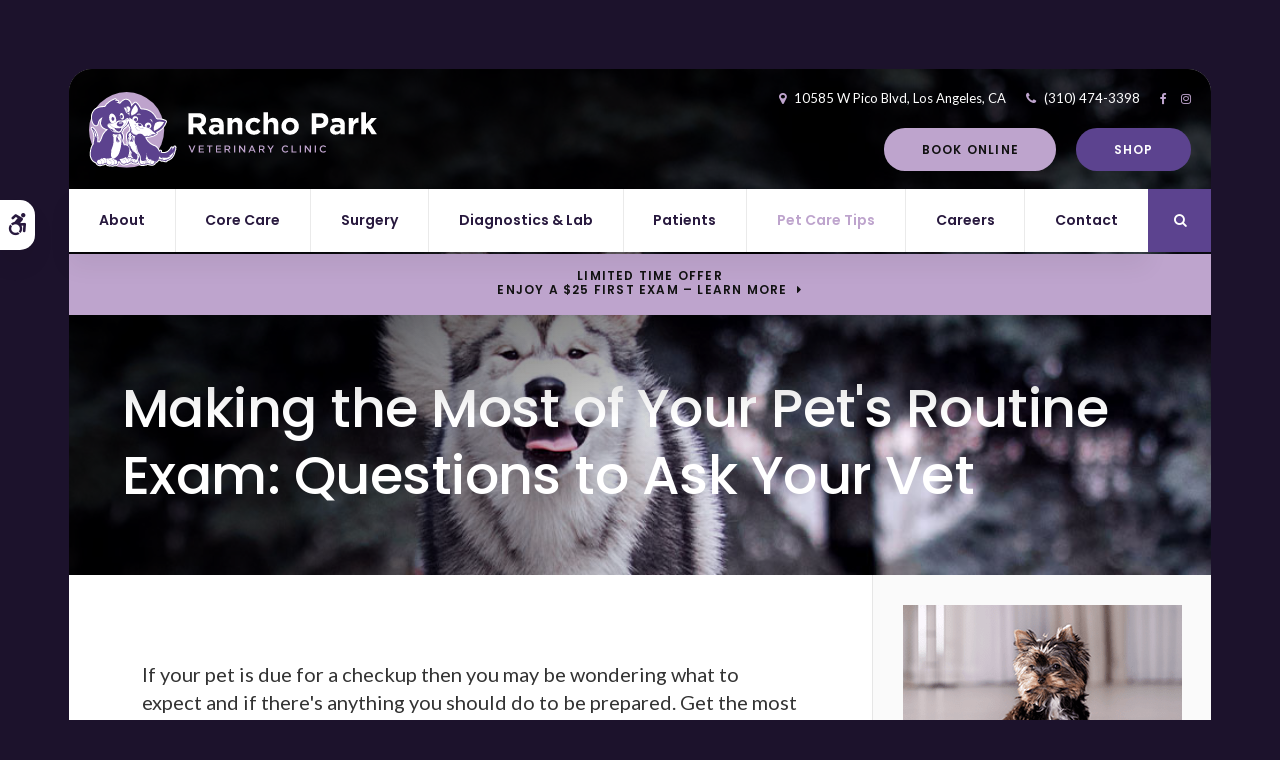

--- FILE ---
content_type: text/html; charset=UTF-8
request_url: https://www.ranchoparkveterinaryclinic.com/site/blog/2023/10/30/what-ask-vet-routine-exam
body_size: 9307
content:

    
    
             

    
    
    
    
    
    
    <!doctype html>
<html lang="en">
<head>
<title>Making the Most of Pet Routine Exam: Questions | Los Angeles Vets</title>
<meta http-equiv="Content-Type" content="text/html; charset=utf-8" />



<meta name="generator" content="Tymbrel ( www.tymbrel.com )" />

<meta name="description" content="Our Los Angeles vets share the best questions to ask your vet during your pet&#039;s routine exam in order to get the most out of it." />
<meta name="keywords" content="pet, routine, exam, Los Angeles" />

  <meta property="og:url" content="https://www.ranchoparkveterinaryclinic.com/site/blog/2023/10/30/what-ask-vet-routine-exam" />
  <meta property="og:image" content="https://d2zp5xs5cp8zlg.cloudfront.net/image-91835-800.jpg" />

  <link rel="canonical" href="https://www.ranchoparkveterinaryclinic.com/site/blog/2023/10/30/what-ask-vet-routine-exam" />



<script type="text/javascript">
function clearDefault(element) {
  if (element.defaultValue == element.value) { element.value = "" }
}
</script>




  <link href="/assets/3895/css/global.css" rel="stylesheet" type="text/css" />
<link rel="shortcut icon" href="/images/2469/favicon.ico" type="image/x-icon" />

      <script src="/assets/js/jquery-1.8.2.min.js" type="text/javascript" data-cmsi-js-1a96ecfa7997d56153ffc3d07bb90ca2="true"></script>
  





          
    
    
    
    
    
    
    
    
    
    <!-- HEAD CODE TAB -->

	<meta name="viewport" content="width=device-width, initial-scale=1.0" />	
	<link rel="stylesheet" href="/images/2469/css/style-dark-gradient-v5.css" />
	
	
    <script>
        $(document).ready(function() {
            if ($("#page-banner img").length > 0) {
                var img = $("#page-banner img");
                var src = img.attr("src");
                $("header.internal").css("background-image", "url(" + src + ")");
                img.remove();
            }
            else {
                var number = 1 + Math.floor(Math.random() * 4);
                var path = '/images/2469/images/banner-' + number + '.jpg';
                $("header.internal").css("background-image", "url('" + path + "')");
            }
        })
    </script>
    

	
<!-- /HEAD CODE TAB -->	
    
  
  
  
  
  
  
  
  
  
  
  
  
<meta name="verify-v1" content="U29eWP-qR7bOY8QQNnstrfPBaNbD9G1HMooMZUZf7Z4" />
<meta name="google-site-verification" content="U29eWP-qR7bOY8QQNnstrfPBaNbD9G1HMooMZUZf7Z4" />

  


<!-- StartHead - Google Tag Manager -->
<script>(function(w,d,s,l,i){w[l]=w[l]||[];w[l].push({'gtm.start':
new Date().getTime(),event:'gtm.js'});var f=d.getElementsByTagName(s)[0],
j=d.createElement(s),dl=l!='dataLayer'?'&l='+l:'';j.async=true;j.src=
'https://www.googletagmanager.com/gtm.js?id='+i+dl;f.parentNode.insertBefore(j,f);
})(window,document,'script','dataLayer','GTM-KTR848JG');</script>
<!-- End Google Tag Manager -->
<!--startSchema--><script type="application/ld+json">{"@context":"http:\/\/schema.org","@type":"LocalBusiness","url":"https:\/\/www.ranchoparkveterinaryclinic.com\/site\/blog\/2023\/10\/30\/what-ask-vet-routine-exam","@id":"https:\/\/www.ranchoparkveterinaryclinic.com","name":"Rancho Park Veterinary Clinic","telephone":"(310) 474-3398","logo":"https:\/\/d2l4d0j7rmjb0n.cloudfront.net\/site\/2469\/seo\/logo.svg","address":{"@type":"PostalAddress","addressLocality":"Los Angeles","addressCountry":"US","addressRegion":"CA","postalCode":"90064","streetAddress":"10585 W Pico Blvd"},"sameAs":["https:\/\/www.facebook.com\/ranchoparkveterinaryclinic","https:\/\/www.instagram.com\/ranchoparkveterinaryclinic\/"],"openingHoursSpecification":[{"@type":"OpeningHoursSpecification","dayOfWeek":"http:\/\/schema.org\/Monday","opens":"07:30:00","closes":"17:00:00"},{"@type":"OpeningHoursSpecification","dayOfWeek":"http:\/\/schema.org\/Tuesday","opens":"07:30:00","closes":"17:00:00"},{"@type":"OpeningHoursSpecification","dayOfWeek":"http:\/\/schema.org\/Wednesday","opens":"07:30:00","closes":"17:00:00"},{"@type":"OpeningHoursSpecification","dayOfWeek":"http:\/\/schema.org\/Thursday","opens":"07:30:00","closes":"17:00:00"},{"@type":"OpeningHoursSpecification","dayOfWeek":"http:\/\/schema.org\/Friday","opens":"07:30:00","closes":"17:00:00"},{"@type":"OpeningHoursSpecification","dayOfWeek":"http:\/\/schema.org\/Saturday","opens":"09:00:00","closes":"15:00:00"},{"@type":"OpeningHoursSpecification","dayOfWeek":"http:\/\/schema.org\/Sunday","opens":"00:00:00","closes":"00:00:00"}]}</script><!--endSchema-->
<!-- Google Tag Manager Data Layer -->
<script>
  dataLayer = [];
</script>

  <!-- Google Tag Manager -->
  <script>(function(w,d,s,l,i){w[l]=w[l]||[];w[l].push({'gtm.start':
        new Date().getTime(),event:'gtm.js'});var f=d.getElementsByTagName(s)[0],
      j=d.createElement(s),dl=l!='dataLayer'?'&l='+l:'';j.async=true;j.src=
      'https://www.googletagmanager.com/gtm.js?id='+i+dl;f.parentNode.insertBefore(j,f);
    })(window,document,'script','dataLayer','GTM-TMNLRZH');</script>
  <!-- End Google Tag Manager -->


<style>
.addthis_inline_share_toolbox {
display: inline-block;
}
a[rel="cmsi-module-blog-image-group"] {
margin-bottom: 1rem;
display: inline-block;
}
a[rel="cmsi-module-blog-image-group"]  img {
float: none;
margin: 0;
}
@media screen and (min-width: 501px) {
a[rel="cmsi-module-blog-image-group"]  {
    float: right;
    margin-left: 1rem;
}
}
</style>

<link href="https://d2l4d0j7rmjb0n.cloudfront.net" rel="preconnect">
<link href="https://d1pz5plwsjz7e7.cloudfront.net" rel="preconnect">
<link href="https://tymbrel.com" rel="preconnect">
<link href="https://fonts.googleapis.com" rel="preconnect">
<link href="https://static.addtoany.com" rel="preconnect">
<link href="https://cdn.jsdelivr.net" rel="preconnect">
<link href="https://ajax.googleapis.com" rel="preconnect">
<link href="https://use.fontawesome.com" rel="preconnect">
</head>


<!-- TEMPLATE TAB -->
    
<body itemscope='' itemtype='http://schema.org/LocalBusiness'><!-- Google Tag Manager -->
<noscript><iframe src="https://www.googletagmanager.com/ns.html?id=GTM-TMNLRZH" height="0" width="0" style="display:none;visibility:hidden"></iframe></noscript>
<!-- End Google Tag Manager -->


<!-- StartBody - Google Tag Manager (noscript) -->
<noscript><iframe src="https://www.googletagmanager.com/ns.html?id=GTM-KTR848JG"
height="0" width="0" style="display:none;visibility:hidden"></iframe></noscript>
<!-- EndBody - End Google Tag Manager (noscript) -->
<div class="site-container">
    <div id="top">
        <button class="grt-mobile-button">
    <span class="line1"></span>
    <span class="line2"></span>
    <span class="line3"></span>
    <span class="sr-only">Open Menu</span>
    <span class="sr-only" style="display:none">Close Menu</span>
</button>
        <div id="mobile-menu" style="display:none">
            <ul>
            
                                                                      
    <li><a href="/site/animal-hospital-los-angeles"   class="buttons" title="About, Rancho Park Veterinary Clinic, Los Angeles Veterinarian">About</a>

    
          <ul>
              <li><a href="/site/animal-hospital-los-angeles"    title="Our Animal Hospital, Rancho Park Veterinary Clinic, Los Angeles Veterinarian">Our Hospital</a></li>
                      <li><a href="/site/animal-hospital-gp-los-angeles"    title="Why Trust Us?, Rancho Park Veterinary Clinic, Los Angeles Veterinarian">Why Trust Us?</a></li>
                      <li><a href="/site/veterinarians-los-angeles/dr-angie-wong"    title="Veterinarians, Rancho Park Veterinary Clinic, Los Angeles Veterinarian">Our Vet</a></li>
                      <li><a href="/site/veterinary-hospital-tour-los-angeles"    title="Hospital Tour, Rancho Park Veterinary Clinic, Los Angeles Veterinarian">Hospital Gallery</a></li>
                    </ul>
    
  </li>
            
                                                                                                                              
    <li><a href="/site/veterinary-services-los-angeles"   class="buttons" title="Core Care Services, Rancho Park Veterinary Clinic, Los Angeles Veterinarian">Core Care</a>

    
          <ul>
              <li><a href="/site/veterinary-services-los-angeles/cat-dog-vaccinations-parasite-prevention"    title="Vaccinations & Prevention, Rancho Park Veterinary Clinic, Los Angeles Veterinarian">Vaccinations & Prevention</a></li>
                      <li><a href="/site/veterinary-services-los-angeles/cat-dog-routine-exams"    title="Routine Exams, Rancho Park Veterinary Clinic, Los Angeles Veterinarian">Routine Exams</a></li>
                      <li><a href="/site/veterinary-services-los-angeles/internal-medicine"    title="Internal Medicine, Rancho Park Veterinary Clinic, Los Angeles Veterinarian">Internal Medicine</a></li>
                      <li><a href="/site/veterinary-services-los-angeles/dentistry"    title="Veterinary Dentistry, Rancho Park Veterinary Clinic, Los Angeles Veterinarian">Dental Care</a></li>
                      <li><a href="/site/veterinary-services-los-angeles/geriatrics"    title="Veterinary Geriatrics, Rancho Park Veterinary Clinic, Los Angeles Veterinarian">Geriatric Care</a></li>
                      <li><a href="/site/veterinary-services-los-angeles/puppies-kittens"    title="Puppies & Kittens, Rancho Park Veterinary Clinic, Los Angeles Veterinarian">Puppies & Kittens</a></li>
                      <li><a href="/site/veterinary-services-los-angeles/emergency-vet"    title="Emergency Pet Care, Rancho Park Veterinary Clinic, Los Angeles Veterinarian">Emergency Care</a></li>
                      <li><a href="/site/veterinary-services-los-angeles/cold-laser-therapy"    title="Cold Laser Therapy, Rancho Park Veterinary Clinic, Los Angeles Veterinarian">Cold Laser Therapy</a></li>
                    </ul>
    
  </li>
            
    
    <li><a href="/site/veterinary-surgery-los-angeles"   class="buttons" title="Veterinary Surgery, Rancho Park Veterinary Clinic, Los Angeles Veterinarian">Surgery</a>

    
    
  </li>
            
    
    <li><a href="/site/veterinary-lab-los-angeles"   class="buttons" title="Diagnostics & Lab, Rancho Park Veterinary Clinic, Los Angeles Veterinarian">Diagnostics & Lab</a>

    
    
  </li>
            
                                          
    <li><a href="/site/veterinary-patients"   class="buttons" title="Patient Information, Rancho Park Veterinary Clinic, Los Angeles Veterinarian">Patients</a>

    
          <ul>
              <li><a href="/site/veterinary-patients"    title="Patient Information, Rancho Park Veterinary Clinic, Los Angeles Vet">Patient Information</a></li>
                      <li><a href="/site/financing-options"    title="Financing Options, Rancho Park Veterinary Clinic, Los Angeles Veterinarian">Financing Options</a></li>
                    </ul>
    
  </li>
            
    
    <li class="active"><a href="/site/blog"  itemprop="url"   aria-current="page" class="buttons" title="Veterinary Blog, Rancho Park Veterinary Clinic, Los Angeles Veterinarian">Pet Care Tips</a>

    
    
  </li>
            
    
    <li><a href="/site/veterinary-careers-los-angeles"   class="buttons" title="Careers, Rancho Park Veterinary Clinic, Los Angeles Veterinarian">Careers</a>

    
    
  </li>
            
    
    <li><a href="/site/contact-animal-hospital-los-angeles-vet"   class="buttons" title="Contact, Rancho Park Veterinary Clinic, Los Angeles Veterinarian">Contact</a>

    
    
  </li>
    </ul>
            <form id="frmSearchMobile" method="get" action="/site/search" role="search">
	<label for="page_search_mobile" class="sr-only">Search</label>
	<input id="page_search_mobile" class="keyword" type="search" name="kw" placeholder="Search">
	<button type="submit" name="btnSubmit"><span class="sr-only">Search</span></button>
</form>
                  <ul class="seo-schema citation-social" aria-label="Social media links, open in a new tab" data-cy="seo-citations">
                            <li class="seo-Facebook">
              <a itemprop="sameAs" target="_blank" href="https://www.facebook.com/ranchoparkveterinaryclinic" title="Facebook"><span>Facebook</span></a>
            </li>
                                      <li class="seo-Instagram">
              <a itemprop="sameAs" target="_blank" href="https://www.instagram.com/ranchoparkveterinaryclinic/" title="Instagram"><span>Instagram</span></a>
            </li>
                    </ul>
  
        </div>
    </div>
	<div id="toggleSearch" role="dialog" aria-modal="true" aria-labelledby="page_search_popup_label">
	<button id="close-button"><span aria-hidden="true">&times;</span><span class="sr-only">Close</span></button>
	<form id="frmSearchPopUp" method="get" action="/site/search" role="search">
		<label for="page_search_popup" id="page_search_popup_label" class="sr-only">Search</label>
		<input id="page_search_popup" class="keyword" type="search" name="kw" placeholder="Search">
		<button type="submit" name="btnSubmit"><span class="sr-only">Search</span></button>
	</form>
</div>
	<a class="skip-to-content-link" href="#main">
    Skip to Main Content
</a>
    <div id="accessibility-toggle">
    <button id="accessibility-toggle__btn">
        <span class="fa fa-wheelchair-alt" aria-hidden="true"></span>
        <span class="sr-only" id="accessible__btn">Accessible Version</span>
        <span class="sr-only" id="standard__btn" style="display:none">Standard Version</span>
    </button>
</div>		
<div class="wrap">
    <!-- Header 
    ============================================== -->
        <header class="internal">
            <div class="header__wrapper js-header__wrapper">
                <div class="row">
                    <div class="columns logo"><a href="/site/home" itemprop="url">    <img  itemprop="logo" alt="Rancho Park Veterinary Clinic" src="https://d2l4d0j7rmjb0n.cloudfront.net/site/2469/seo/logo.svg" data-cy="seo-logo"   />
    </a></div>
                    <div class="columns">
                        <ul>
<li><span class="fa fa-map-marker" aria-hidden="true"></span><a href="/site/contact-animal-hospital-los-angeles-vet" title="Contact Rancho Park Veterinary Clinic in Los Angeles">      <div itemprop="address" data-cy="seo-address" itemscope itemtype="http://schema.org/PostalAddress">
      <span itemprop="streetAddress">10585 W Pico Blvd</span>
      <span itemprop="addressLocality">Los Angeles</span>
      <span itemprop="addressRegion">CA</span>
      <span itemprop="postalCode">90064</span>
      <span itemprop="addressCountry">US</span>
    </div>
  </a></li>
<li><span class="fa fa-phone"></span> 
  <span class="seo-schema phone">
    <a itemprop="telephone" content="+3104743398" href="tel:3104743398" data-cy="seo-phone-number">(310) 474-3398</a>
  </span>


</li>
</ul>
      <ul class="seo-schema citation-social" aria-label="Social media links, open in a new tab" data-cy="seo-citations">
                            <li class="seo-Facebook">
              <a itemprop="sameAs" target="_blank" href="https://www.facebook.com/ranchoparkveterinaryclinic" title="Facebook"><span>Facebook</span></a>
            </li>
                                      <li class="seo-Instagram">
              <a itemprop="sameAs" target="_blank" href="https://www.instagram.com/ranchoparkveterinaryclinic/" title="Instagram"><span>Instagram</span></a>
            </li>
                    </ul>
  
                        <div class="topbar">
                            <ul>
<li><a href="/site/book-online" class="cms-button-success">Book Online</a></li>
<li><a href="/site/pet-shop-pharmacy-los-angeles" class="cms-button-primary">Shop</a></li>
</ul>
					    </div>
                    </div>    
                </div>

                <div class="row">
                        
                        <!-- Navigation
                        ============================================== -->	
                        <nav>
                            <ul>
            
                                                                      
    <li><a href="/site/animal-hospital-los-angeles"   class="buttons" title="About, Rancho Park Veterinary Clinic, Los Angeles Veterinarian">About</a>

    
          <ul>
              <li><a href="/site/animal-hospital-los-angeles"    title="Our Animal Hospital, Rancho Park Veterinary Clinic, Los Angeles Veterinarian">Our Hospital</a></li>
                      <li><a href="/site/animal-hospital-gp-los-angeles"    title="Why Trust Us?, Rancho Park Veterinary Clinic, Los Angeles Veterinarian">Why Trust Us?</a></li>
                      <li><a href="/site/veterinarians-los-angeles/dr-angie-wong"    title="Veterinarians, Rancho Park Veterinary Clinic, Los Angeles Veterinarian">Our Vet</a></li>
                      <li><a href="/site/veterinary-hospital-tour-los-angeles"    title="Hospital Tour, Rancho Park Veterinary Clinic, Los Angeles Veterinarian">Hospital Gallery</a></li>
                    </ul>
    
  </li>
            
                                                                                                                              
    <li><a href="/site/veterinary-services-los-angeles"   class="buttons" title="Core Care Services, Rancho Park Veterinary Clinic, Los Angeles Veterinarian">Core Care</a>

    
          <ul>
              <li><a href="/site/veterinary-services-los-angeles/cat-dog-vaccinations-parasite-prevention"    title="Vaccinations & Prevention, Rancho Park Veterinary Clinic, Los Angeles Veterinarian">Vaccinations & Prevention</a></li>
                      <li><a href="/site/veterinary-services-los-angeles/cat-dog-routine-exams"    title="Routine Exams, Rancho Park Veterinary Clinic, Los Angeles Veterinarian">Routine Exams</a></li>
                      <li><a href="/site/veterinary-services-los-angeles/internal-medicine"    title="Internal Medicine, Rancho Park Veterinary Clinic, Los Angeles Veterinarian">Internal Medicine</a></li>
                      <li><a href="/site/veterinary-services-los-angeles/dentistry"    title="Veterinary Dentistry, Rancho Park Veterinary Clinic, Los Angeles Veterinarian">Dental Care</a></li>
                      <li><a href="/site/veterinary-services-los-angeles/geriatrics"    title="Veterinary Geriatrics, Rancho Park Veterinary Clinic, Los Angeles Veterinarian">Geriatric Care</a></li>
                      <li><a href="/site/veterinary-services-los-angeles/puppies-kittens"    title="Puppies & Kittens, Rancho Park Veterinary Clinic, Los Angeles Veterinarian">Puppies & Kittens</a></li>
                      <li><a href="/site/veterinary-services-los-angeles/emergency-vet"    title="Emergency Pet Care, Rancho Park Veterinary Clinic, Los Angeles Veterinarian">Emergency Care</a></li>
                      <li><a href="/site/veterinary-services-los-angeles/cold-laser-therapy"    title="Cold Laser Therapy, Rancho Park Veterinary Clinic, Los Angeles Veterinarian">Cold Laser Therapy</a></li>
                    </ul>
    
  </li>
            
    
    <li><a href="/site/veterinary-surgery-los-angeles"   class="buttons" title="Veterinary Surgery, Rancho Park Veterinary Clinic, Los Angeles Veterinarian">Surgery</a>

    
    
  </li>
            
    
    <li><a href="/site/veterinary-lab-los-angeles"   class="buttons" title="Diagnostics & Lab, Rancho Park Veterinary Clinic, Los Angeles Veterinarian">Diagnostics & Lab</a>

    
    
  </li>
            
                                          
    <li><a href="/site/veterinary-patients"   class="buttons" title="Patient Information, Rancho Park Veterinary Clinic, Los Angeles Veterinarian">Patients</a>

    
          <ul>
              <li><a href="/site/veterinary-patients"    title="Patient Information, Rancho Park Veterinary Clinic, Los Angeles Vet">Patient Information</a></li>
                      <li><a href="/site/financing-options"    title="Financing Options, Rancho Park Veterinary Clinic, Los Angeles Veterinarian">Financing Options</a></li>
                    </ul>
    
  </li>
            
    
    <li class="active"><a href="/site/blog"  itemprop="url"   aria-current="page" class="buttons" title="Veterinary Blog, Rancho Park Veterinary Clinic, Los Angeles Veterinarian">Pet Care Tips</a>

    
    
  </li>
            
    
    <li><a href="/site/veterinary-careers-los-angeles"   class="buttons" title="Careers, Rancho Park Veterinary Clinic, Los Angeles Veterinarian">Careers</a>

    
    
  </li>
            
    
    <li><a href="/site/contact-animal-hospital-los-angeles-vet"   class="buttons" title="Contact, Rancho Park Veterinary Clinic, Los Angeles Veterinarian">Contact</a>

    
    
  </li>
    </ul>
                        </nav>
                        <div class="header__open-search">
                            <button class="open-search"><span class="fa fa-search" aria-hidden="true"></span><span class="sr-only">Open Search Dialog</span></button>
                        </div>
                    
                </div><!-- /row -->
            </div>    
            

                                                                                                                                                                                                                                                                                                                                                                                                                                                                                                                                                                                                                                                                                                                                                                                                                                                                                                                                                                                                                                                                                                                                                                                                                                                                                                                                                                                                                                                                                                                                                                                                                                                                                                                                                                                                                                                                                                                                                                                                                                                                                                                                                                                                                                                                                                                                                                                                                                                                                                                                                                                                                                                                                                                                                                                                                                                                                                                                                                                                                                                                                                                                                                                                                                                                                                                                                                                                                                                                                                                                                                                                                                                                                                                                                                                                                                                                                    <div class="default-msg-bar defaultMsgBar default-message-bar centre">
                <p><a href="/site/book-online?utm_campaign=exam25" class="cms-button-text">Limited Time Offer<br />Enjoy a $25 First Exam – Learn More</a></p>
            </div>
                                                                                                                                                                                                                                                                                                                                                                                                                                                                                                                                                                                                                                                                                                                                                                                                                                                                                                                                                                                                                                                                                                                                                                                                                                                                                                                                                                                                                                    

            <div class="page-title" id="main">
                <h1>Making the Most of Your Pet's Routine Exam: Questions to Ask Your Vet</h1>
            </div>
            
            
        </header><!-- /Header -->	
        

<!-- Main Content
============================================== -->

	<div class="row">
		<main role="main" class="columns primary">  
		    <div class="cmsi-single-blog-post blog-post">
    <div class="entry-full">
        <p class="meta meta-author" data-cy="blog-author"></p>
        <p class="meta">        </p>

        <div class="entry-content">
            <div class="tymbrel-row" >  <div class="tymbrel-col tymbrel-col-12">
            <p class="leadin">If your pet is due for a checkup then you may be wondering what to expect and if there's anything you should do to be prepared. Get the most out of your pet's routine exam appointment by asking your veterinarian these important questions suggested by our Los Angeles vets.</p> <p>  <!-- AddToAny BEGIN -->
  <div class="a2a_kit a2a_kit_size_32 a2a_default_style" style="display:inline-block;margin-bottom:0.625rem;">
    <a class="a2a_button_facebook"></a>
    <a class="a2a_button_facebook_messenger"></a>
    <a class="a2a_button_x"></a>
    <a class="a2a_button_email"></a>
    <a class="a2a_dd" href="https://www.addtoany.com/share"></a>
  </div>
  <script async src="https://static.addtoany.com/menu/page.js"></script>
  <!-- AddToAny END -->
</p>
      </div>
</div>
<div class="tymbrel-row" >  <div class="tymbrel-col tymbrel-col-12">
            <h3>What to Expect During Your Pet's Routine Checkup</h3> <p>When you bring your dog or cat into <a href="/site/veterinary-services-los-angeles/cat-dog-routine-exams" title="Wellness Exams, Los Angeles Vets">our Los Angeles veterinary clinic for a checkup,</a> your vet will review your pet's medical history and ask you about any specific concerns you might have.</p> <p>After these initial steps, your veterinarian will perform a physical checkup of your pet which will usually include any or all of the following:</p> <ul> <li>Listening to your pet's heart and lungs</li> <li>Checking your animal's weight, stance, and gait</li> <li>Looking at your pet's feet and nails for damage or signs of more serious health concerns</li> <li>Looking at your pet's ears for signs of bacterial infection, ear mites, wax build-up, or polyps</li> <li>Examining the condition of your pet's teeth for any indications of periodontal disease, damage, or decay</li> <li>Examining your dog or cat's skin for a range of issues from dryness to parasites to lumps and bumps (particularly in skin folds)</li> <li>Palpate your pet's abdomen to assess whether the internal organs appear to be normal and to check for signs of discomfort</li> <li>Checking your pet's eyes for signs of redness, cloudiness, eyelid issues, excessive tearing, or discharge</li> <li>Inspecting the pet's coat for overall condition, dandruff, or abnormal hair loss</li> <li>Feeling along your pet's body (palpating) for any signs of illness such as swelling, evidence of lameness such as limited range of motion, and signs of pain</li> </ul> <p>All of these tests are intended to detect any signs of illness in your pet. Because our dogs and cats are unable to communicate when they are in pain, these tests and checks assist in determining how your pet is feeling in general.</p> <h3 class="leadin">What Questions to Ask a Veterinarian</h3> <p>Veterinary appointments are always more convenient for you and your pet when you are fully prepared, including having the questions you want to ask ready to go. Being prepared allows you to obtain all of the information you require to keep your pet happy and healthy.</p> <p>Below, the vets at our Los Angeles animal clinic provide some questions they feel are important for pet parents to ask:</p> <h4>Is my pet in need of any routine vaccinations?</h4> <p>Vaccines are a very important part of your cat or dog's <a href="/site/veterinary-services-los-angeles/cat-dog-vaccinations-parasite-prevention" title="Pet Vaccinations &amp; Parasite Prevention, Los Angeles Vets">preventative care.</a> They have to be kept up to date to help protect them from a wide range of serious and often life-threatening illnesses and diseases. The vets at our Los Angeles vet clinic always do their best to inform you when your pet is due for their booster shots however, it can sometimes be overlooked so it's always best to ask. </p> <h4>Are there any concerns with my pet's behavior?</h4> <p>Anxiety-inducing behaviors exhibited by pets include biting, wheezing, and itching. If you suspect that an underlying condition may be the cause of these behaviors, you should consult your veterinarian immediately. Additionally, you should specify the time at which these behaviors manifested for your veterinarian to ensure an accurate diagnosis.</p> <h4>Do you have any recommendations for my pet's diet and nutrition?</h4> <p>Determining whether your pet is underweight or overweight can be challenging. To ensure their health, pets of all breeds and ages must adhere to specific weight guidelines. This is a crucial question because even a few extra pounds over or underweight can expose your pet to a variety of health problems, some of which are life-threatening. Your veterinarian will collaborate with you to develop a diet and exercise regimen for your overweight cat or dog in order to assist in weight loss.</p> <h4>What prevention medication should my pet have?</h4> <p>In addition to being bothersome to owners and animals alike, fleas and ticks are also vectors for a variety of fatal diseases. The abundance of available products can pose a challenge in determining the most suitable one for both oneself and one's pet. Your veterinarian will fortunately be able to prescribe or recommend the most effective preventative measure for your pet.</p> <h4>Can you explain the items on my bill, please?</h4> <p>Should the staff at your veterinary office present you with the bill and you are uncertain about the charges, kindly inquire about the following. In order to enhance your comprehension of the services provided, your veterinarian will endeavor to deconstruct the expenses and explicate the significance of each individual fee. It can also assist with next-day itinerary planning.</p> <p><em><strong>Note</strong>: The advice provided in this post is intended for informational purposes and does not constitute medical advice regarding pets. For an accurate diagnosis of your pet's condition, please make an appointment with your vet.</em></p>
      </div>
</div>
<div class="tymbrel-row" >  <div class="tymbrel-col tymbrel-col-12">
            <h3>Is your furry friend due for a wellness exam? <a href="/site/contact-animal-hospital-los-angeles-vet" title="Contact, Los Angeles Vets">Contact Rancho Park Veterinary Clinic</a> to book your pet's next routine checkup today.</h3>
      </div>
</div>

            
            
            <p class="post-footer">
                        </p>

        </div>
    </div>
</div>



		</main><!-- /primary -->
		<div role="complementary" class="columns secondary">
            				
			<aside class="sidebar-ads">
                
<div class="advertising-floater-item">
  <ul class="advertising">
    
    <li>
    <a href="/advertisingclicktrack/2820" >
    <img class="advertising-img lazy" data-cy="advertising-image" data-src="https://d1pz5plwsjz7e7.cloudfront.net/image-4482-CUSTOM.png" width="279" height="400" alt="Vaccines and Parasite Prevention, Los Angeles Vet" />
    </a>
  </li>
      </ul>
</div>
  <script src="https://cdn.jsdelivr.net/npm/vanilla-lazyload@16.1.0/dist/lazyload.min.js"></script>
  <script>
    $(document).ready(function() {
      const lazyContent = new LazyLoad({
        elements_selector: "img.lazy",
        use_native: true
      });

      const lazyBackground = new LazyLoad({
        elements_selector: "iframe.lazy, video.lazy, div.lazy",
      });
    })
  </script>

            </aside>
			
			<aside class="sidebar-badges">
		        <a class="paw-icon paw-icon--emergencies paw-icon--dark" href="/site/veterinary-services-los-angeles/emergency-vet">
    <span class="fa fa-exclamation-circle" aria-hidden="true"></span> Emergencies
</a>
		    </aside>
				
			<aside>
				<h2>From our Team</h2>
<ul class="testimonials">
	<li>
		<div class="text">Unlike most VET offices post covid-19 they always answer the phone and always have time. Just got a new pup and they got me in in two days! Loved them.</div>
		<span class="author">- Jan S.</span>
	</li>
</ul>

			</aside>
				
		</div><!-- /secondary -->
    </div>
    <div class="cta">
        <div class="row">
            <div class="large-12 columns">
                <h2>Welcoming Cats &amp; Dogs to Our Animal Hospital </h2>
<p class="leadin"><span itemprop="name" data-cy="seo-company-name">Rancho Park Veterinary Clinic</span> welcomes cats, dogs, and their people to our clinic! Our experienced vets are passionate about the health of Los Angeles companion animals. Get in touch today to book your pet's appointment.</p>
<p><a href="/site/contact-animal-hospital-los-angeles-vet" class="cms-button-primary">Contact Us</a></p>
            </div>
        </div>
    </div>
    <div class="contact-row row">
        <div class="large-4 columns">
            <span class="fa fa-map-marker" aria-hidden="true"></span>
<h2>Location</h2>
<span itemprop="name" data-cy="seo-company-name">Rancho Park Veterinary Clinic</span>      <div itemprop="address" data-cy="seo-address" itemscope itemtype="http://schema.org/PostalAddress">
      <span itemprop="streetAddress">10585 W Pico Blvd</span>
      <span itemprop="addressLocality">Los Angeles</span>
      <span itemprop="addressRegion">CA</span>
      <span itemprop="postalCode">90064</span>
      <span itemprop="addressCountry">US</span>
    </div>
  
        </div>
        <div class="large-4 columns">
            <span class="fa fa-phone" aria-hidden="true"></span>
<h2>Contact</h2>
<p>Call 
  <span class="seo-schema phone">
    <a itemprop="telephone" content="+3104743398" href="tel:3104743398" data-cy="seo-phone-number">(310) 474-3398</a>
  </span>


<br /><a href="/site/contact-animal-hospital-los-angeles-vet">Send an email</a></p>
        </div>
        <div class="large-4 columns">
            <span class="fa fa-clock-o" aria-hidden="true"></span>
<h2>Hours</h2>
<p style="color:#bda3cc">Saturday Appointments Available</p>
<ul class="accordion" data-accordion data-allow-all-closed="true">
     <!-- QUESTION -->
     <li class="accordion-item" data-accordion-item>
           <a href="#" class="accordion-title">Click to View</a>
               <div class="accordion-content" data-tab-content >
                    <p>            <div class="seo-hours">
        <ul class="contactDetails" data-cy="seo-hours">
          <li><meta itemprop="openingHours" content="Mo 07:30-17:00"/><strong>Monday:</strong><span class="tymbrelSEOHours">07:30 am - 05:00 pm</span> </li>
          <li><meta itemprop="openingHours" content="Tu 07:30-17:00"/><strong>Tuesday:</strong><span class="tymbrelSEOHours">07:30 am - 05:00 pm</span> </li>
          <li><meta itemprop="openingHours" content="We 07:30-17:00"/><strong>Wednesday:</strong><span class="tymbrelSEOHours">07:30 am - 05:00 pm</span> </li>
          <li><meta itemprop="openingHours" content="Th 07:30-17:00"/><strong>Thursday:</strong><span class="tymbrelSEOHours">07:30 am - 05:00 pm</span> </li>
          <li><meta itemprop="openingHours" content="Fr 07:30-17:00"/><strong>Friday:</strong><span class="tymbrelSEOHours">07:30 am - 05:00 pm</span> </li>
          <li><meta itemprop="openingHours" content="Sa 09:00-15:00"/><strong>Saturday:</strong><span class="tymbrelSEOHours">09:00 am - 03:00 pm</span> </li>
          <li><strong>Sunday:</strong><span class="tymbrelSEOHours">Closed  </span> </li>
        </ul>
      </div>
      </p>
               </div>
      </li> 
</ul><style type="text/css">.contact-row .seo-hours ul{
display:flex;
flex-direction:column;
align-items:center;
}
.contact-row .seo-hours ul li{
text-align:left;
width:14.375rem;
}
.contactDetails strong{
display:inline-block;
}
.contact-row .accordion-title{
display:inline;}</style>
        </div>
    </div>
		

</div><!-- /wrap -->

<!-- Footer
============================================== -->
<footer>

	<div class="row">
		
		<div class="large-12 columns">
            <div class="logo"><a href="/site/home">    <img  itemprop="logo" alt="Rancho Park Veterinary Clinic" src="https://d2l4d0j7rmjb0n.cloudfront.net/site/2469/seo/logo.svg" data-cy="seo-logo"   />
    </a></div>
            <div role="navigation" aria-label="Footer">
                <ul id="tymbrel-footer-nav">
    <li><a class="first" href="/site/home">Home</a></li>
        <li><a href="/site/animal-hospital-los-angeles">About</a></li>
        <li><a href="/site/veterinary-services-los-angeles">Core Care</a></li>
        <li><a href="/site/veterinary-surgery-los-angeles">Surgery</a></li>
        <li><a href="/site/veterinary-lab-los-angeles">Diagnostics & Lab</a></li>
        <li><a href="/site/veterinary-patients">Patients</a></li>
        <li><a href="/site/blog">Pet Care Tips</a></li>
        <li><a href="/site/veterinary-careers-los-angeles">Careers</a></li>
        <li><a href="/site/contact-animal-hospital-los-angeles-vet">Contact</a></li>
      </ul>
            </div>
            <p></p>
		</div>
		
	</div><!-- /row  -->
    
    <div class="copyright">
        <div role="contentinfo" class="row">

            <div class="large-4 columns">
                <ul>
<li><a href="/site/privacy-policy-ca" title="Privacy Policy">Privacy Policy</a></li>
<li><a href="/site/website-accessibility" title="Accessibility">Accessibility</a></li>
<li><a href="/site/terms-conditions" title="Terms &amp; Conditions">Terms &amp; Conditions</a></li>
<li><a href="/site/search" title="Search">Search</a></li>
<li><a href="/site/sitemap" title="Sitemap">Sitemap</a></li>
<li><a href="#top" title="Back to top.">Back to Top</a></li>
</ul>
            </div>
            
            <div class="large-4 columns">
                      <ul class="seo-schema citation-social" aria-label="Social media links, open in a new tab" data-cy="seo-citations">
                            <li class="seo-Facebook">
              <a itemprop="sameAs" target="_blank" href="https://www.facebook.com/ranchoparkveterinaryclinic" title="Facebook"><span>Facebook</span></a>
            </li>
                                      <li class="seo-Instagram">
              <a itemprop="sameAs" target="_blank" href="https://www.instagram.com/ranchoparkveterinaryclinic/" title="Instagram"><span>Instagram</span></a>
            </li>
                    </ul>
     
            </div>
            
            <div class="large-4 columns">
            <p>Copyright &copy; 2026. All Rights Reserved. 
            <br>Part of the <a href="https://www.petvetcarecenters.com/site/home" target="_blank" aria-label="PetVet Care Centers Network | Opens in a new tab">PetVet Care Centers Network</a>. </p>
            </div>
            
        </div><!-- /row  -->
    </div>
        
	
</footer>

    
<div id="sticky">
    <p><a href="/site/book-appointment" class="cms-button-secondary">Book Online</a>
  <span class="seo-schema phone">
    <a itemprop="telephone" content="+3104743398" href="tel:3104743398" data-cy="seo-phone-number">(310) 474-3398</a>
  </span>


<button class="grt-mobile-button">
    <span class="line1"></span>
    <span class="line2"></span>
    <span class="line3"></span>
    <span class="sr-only">Open Menu</span>
    <span class="sr-only" style="display:none">Close Menu</span>
</button></p>
</div> 

<link rel="stylesheet" href="https://tymbrel.com/images/740/css/global-msg-bar-v2.css" />


</div> <!-- end site container -->

<!-- JavaScript
============================================== -->

<script src="https://ajax.googleapis.com/ajax/libs/webfont/1.5.18/webfont.js"></script>

<script>
 WebFont.load({
    google: {
      families: ['Poppins:500,600', 'Lato:400,400i,700', 'Lora:400i']
    }
  });
</script> 
<noscript>
    <link href="https://fonts.googleapis.com/css2?family=Lato:ital,wght@0,400;0,700;1,400&family=Lora:ital@0;1&family=Poppins:wght@500,600&display=swap" rel="stylesheet">
</noscript>


<script src="/images/2469/js/scripts-v2-min.js"></script>

<script src="https://cdn.jsdelivr.net/npm/vanilla-lazyload@16.1.0/dist/lazyload.min.js"></script>

<script>
    $(document).ready(function() {   
        const lazyContent = new LazyLoad({
          elements_selector: "img.lazy",
          use_native: true 
        });
        
        const lazyBackground = new LazyLoad({
          elements_selector: "iframe.lazy, video.lazy, div.lazy",
        });
    })
</script>



<style>
#vetstoria-fw-btn-container #vetstoria-fw-open-btn #oabp-widget-open-btn-icon svg path {
  fill: #111;
}
</style>
<script src="https://use.fontawesome.com/7a2e746270.js"></script>
</body>
<!--
S: us-app01
C: 2469
D: 2026-01-16 01:48:36
V: 3895
T: 0.049
-->

</html>

<!-- /TEMPLATE TAB -->
		
		
		
		
		
  
  
  
  
  
  
  
  
  
  
  
  
  
  
  
  
  
  
  
  
  
  
  
  
  
  
  
  

--- FILE ---
content_type: image/svg+xml
request_url: https://d2l4d0j7rmjb0n.cloudfront.net/site/2469/seo/logo.svg
body_size: 14081
content:
<svg xmlns="http://www.w3.org/2000/svg" xmlns:xlink="http://www.w3.org/1999/xlink" id="Layer_1" x="0" y="0" version="1.1" viewBox="0 0 344.75 90" xml:space="preserve"><style>.st0{fill:#bea3cc}.st1{fill:#fff}.st2{fill:#5c428e}</style><g><g><circle cx="45" cy="45" r="45" class="st0"/><g><g><path d="M104.61 65.29c-.27-2.35-3.33-2.36-3.91-.14-.01.02-.02.03-.02.05-.79-1.04-2.63-.87-3.2.34-.99 1.88-1.91 3.06-3.18 4.06-.69.53-1.2.81-1.94 1.1-.74.27-1.31.39-2.15.48-.27.02-.55.03-.82.03-.33-.01-.67-.03-1.01-.06-.31-.04-.64-.08-.97-.15.67-1.81-1.5-3.41-3.01-2.21-.68-1.56-1.65-2.91-2.87-4.01-.1-.1-.2-.17-.22-.18-.42-.4-.83-.72-1.25-.98-.29-.19-.55-.33-.81-.43-.15-.07-.33-.15-.52-.2a3.55 3.55 0 00-.63-.17c-.08-.03-.16-.06-.17-.05-3.7-1.4-6.75-4.09-8.72-7.65-.08-.21-.13-.37-.2-.56 1.89-.03 3.87-.35 5.54-.93 1.33-.36 3.25-.36 4.14-1.61 1.62-.48 4.47-1.78 3.49-3.93 5.37-2.59 9.09-6.74 11.04-12.32 1.37-3.57-7.84-4.62-10.18-4.31-1.03-.11-1.64-.39-2.08-.94-.49-1.04-1.06-2.02-1.77-3.07-2.87-4.29-7.52-7.09-12.66-7.71-.89-.12-1.59-.17-2.49-.2-.6.03-1.38-.09-1.65-.38-.56-1.13-1.11-2.12-1.72-3.07l-.42.27.32-.42c-1.09-1.7-2.59-3.34-3.97-4.21-.85-.59-1.91-.26-2.66.38-.96.67-1.84 1.45-2.62 2.32-.62-2.18-1.56-3.83-2.81-4.92A6.336 6.336 0 0043.63 8c-2.75.24-5.09 2.45-6.9 4.54-.23-.11-.46-.21-.7-.32.52-.99.02-2.28-1.01-2.66l-.23.44.1-.5-.11-.04a7.07 7.07 0 00-1.53-.36c-.07-1.32-1.61-2.17-2.76-1.56-5.48 2.14-9.52 5.19-12.02 9.06-8.95-.08-15.11 3.33-16.25 12.3-.05 4.89.83 8.37 3.79 11 .31.23.63.41.92.54.05.02.12.06.21.09.42.16.84.25 1.28.26.74-.04 1.33-.27 1.95-.79.91-.81 1.44-2.16 1.63-4.07.33-1.01.88-1.93 1.64-2.74-.45 1.61-.69 3.23-.46 4.75.01.13.02.24.05.4.75 3.88 3.95 5.75 6.9 6.6-2.98 2.72-5.08 6.25-6.08 10.21-.51 1.34-1.16 2.49-1.93 3.42-.37-.11-.75-.2-1.12-.25-.03-.97.16-1.93.23-2.94.01-.42.01-.84 0-1.23.01-.12-.02-.49-.04-.79-.38-4.25-2.24-8.02-5.52-11.2C4.04 40.1.96 42 2.35 44.29c2.12 2.99 3.09 6.71 2.9 10.45l-.09 1.16c-.04.34-.09.68-.16 1.01l-.02.1c-.07.25-.19.8-.26 1.09-.11.41-.19.79-.27 1.19l-.02.13c-.09.67-.1 1.31-.03 1.91-1.41 1.76-2.12 3.72-2.66 5.48C-.25 74.62.48 81.42 7.92 84.77c.77 2.03 2.64 3.23 5.17 3.33l.02-.5.13.5c1.09-.05 1.98-.29 2.66-.73.69.07 1.41-.01 2.11-.25.55-.17 1.03-.44 1.44-.82.14 0 .28-.01.42-.03 1.25 1.6 3.48 2.38 5.95 1.99 1.66.53 3.36.63 4.79-.19 1.57.14 4.67.06 5.21-4.56.17.02.3.04.39.07 1.75 3.21 4.83 4.71 8.04 3.24 1.7.09 3.34-.43 4.48-1.5.19-.02.37-.05.53-.09.38-.08.65-.24.84-.36.13-.09.26-.18.38-.28.02.01.03.01.04.01.08.03.23.09.32.11.56.58 1.31.91 2.16 1.03.12.02.24.03.44.05l.13.01.06-.5.05.5.13.01c1.08.38 2.32.39 3.46.05.36-.08.7-.22 1.02-.43.27-.16.53-.35.76-.58.32.7.88 1.48 1.56 2.03.93.75 2.08 1.14 3.25 1.09.18 0 .42-.02.64-.07.2-.02.49-.11.72-.21.7.11 1.53-.04 2.16-.36.98.07 2-.24 2.73-.85h.09c.77.53 1.71.76 2.75.64 1.12.7 2.87.71 4.29.13 1.11-.4 2.12-1.2 2.57-2.25.72-.35 1.42-.82 2.08-1.37.8-.61 1.53-1.32 2.1-2.16 1.19.49 2.84 1.83 4.26 1.12 1.7.62 5.13 1.86 5.9-.55 5.36-1.65 8.35-5.65 9.46-11.38.8-1.68 1.14-3.49 1-5.37zM10.68 53.42zm36.99-8.16l-.12.27c-.12.29-.18.6-.2.93-3.65 2.2-3.69 5.86-2.68 10.18-.03.71-.07 1.44.41 2.01-.14 1.17-.13 2.38.02 3.62-.74-.21-1.6-.31-2.49-.3-.46-1.35-1.02-2.73-1.65-4.1l.02-.31c1.63-3.37 1.34-6.66-.79-9.33.13-.15.27-.32.41-.54.16-.26.3-.49.42-.7.27-.42.47-.84.62-1.32.21-.55.52-1.08.94-1.58l1.62-1.24c.79-.66 1.52-1.39 2.23-2.22.16-.19.31-.38.46-.56.39 1.06.84 2.11 1.33 3.13.08.19.16.37.23.53-.06.09-.12.19-.16.28-.05.09-.08.17-.1.2-.11.19-.28.53-.52 1.05zm1.98 27.28c-.42 1.21-.42 2.41-.01 3.55-.43-.07-.89-.06-1.37.02-.01 0-.01 0-.02-.01.52-1.72.88-3.23 1.09-4.58.14.22.27.43.42.64l-.11.38zm28.08-9.32z" class="st1"/></g><g><path d="M49.19 21.64s0-.01.01-.01c0 0 0-.01.01-.01v-.01c-.01.01-.02.02-.02.03zM50.44 45.23v-.02-.01.03zM47.34 80.38s.01.01.01.02l.01.01c0-.01-.02-.03-.02-.03zM44.96 32.7c.01 0 .03-.01.04 0h.03a.085.085 0 00-.07 0zM34.7 40.32c.01 0 .01 0 .02.01.03.01.05.03.09.04 1.59.84 3.27 1.16 4.74-.19.92-.84 1.83-1.96 1.63-3.08-.01-.01-.01-.03-.01-.04-.12-.56-.44-1.01-.98-1.35-.16-.11-.34-.21-.54-.29-1.7-.75-4.31-.26-5.6 1.09-1.07 1.04-1.13 2.19-.19 3.17.22.22.5.43.84.64zm1.4-3.85c.8-.36 2.33-.48 3.19-.3.45.09.68.23.7.43.01.19-.19.37-.61.55-.72.33-3.55.71-3.9-.14-.02-.19.19-.38.62-.54zM70.94 84.37v.01zM34.55 53.14c-.3.23-.61.74-.75 1.16-.56 1.32-.33 4.64 1.41 4.79.44-.01.81-.29 1.12-.8-1.45-1.54-2.05-3.25-1.78-5.15z" class="st2"/><path d="M23.38 39.13c.32-.48.72-.82 1.17-1.03 1.36 2.14 3.23 3.7 5.63 4.52a17.54 17.54 0 001.79 2.27c.96.99 2.09 1.84 3.16 1.98.54.09 1.14-.04 1.59-.33.03-.01.06-.03.08-.06.03 0 .05-.01.08-.03 0 0 .01 0 .01-.01.01-.01.03-.02.04-.03-.01.01-.01.01-.02.01.2-.14.41-.27.55-.47.84-.9 1.06-1.92 1.17-3.36 2.07-.85 3.82-2.27 4.92-4.15.63-1.12 1.06-2.3 1.31-3.53.12-.66.2-1.33.25-2.01.05-.01.11-.02.16-.02.39-.02.7.09.95.34.04.04.11.04.16 0 .04-.04.04-.11 0-.16-.3-.3-.66-.43-1.11-.4-.08 0-.17.02-.25.03-.39.05-.8.2-1.27.42-.23.1-.49.24-.8.42-.05.03-.07.1-.04.15.03.05.1.07.15.04.3-.18.55-.31.78-.41.39-.18.74-.3 1.05-.37-.04.65-.12 1.3-.24 1.93-.24 1.21-.66 2.37-1.28 3.46-1.09 1.86-2.83 3.25-4.87 4.08-.06.02-.13.04-.2.08-.23.08-.47.15-.7.24-.28.12-.56.19-.83.22-.3.03-.61.07-.93.11-.29 0-.59 0-.89.01-1.75.02-3.27-.19-4.65-.66-2.35-.79-4.19-2.31-5.53-4.4.42-.16.9-.2 1.42-.11.06.01.12-.03.13-.09a.113.113 0 00-.09-.13c-.61-.1-1.16-.04-1.65.17-.54.21-1 .61-1.37 1.15-.09.12.1.25.17.13zM9.62 83.35c0 .01 0 .01 0 0v-.02.02c0 .01 0 0 0 0zM35.12 52.38c-.04 0-.07 0-.11.01.42-.41.15-1.3-.48-1.28-.62-.02-.89.85-.49 1.27-2.13.8-2.3 4.54-1.21 6.25.58.97 1.43 1.36 2.36.97l-.01.01s.01-.01.02-.01c.29-.02.56-.11.79-.26.28-.2.51-.44.7-.74.01-.01.03-.04.01-.02.01-.01.02-.03.03-.05.87-1.32.87-3.73 0-5.06-.43-.73-.97-1.09-1.61-1.09zm1.43 6.01c0-.01.01-.01.02-.02-.02.02-.03.05-.04.07v.01c-.18.28-.39.51-.65.69-.22.14-.47.22-.76.23-1.44-.08-2.06-1.97-2.05-3.39-.01-1.37.55-3.21 1.94-3.38.62-.06 1.12.27 1.54.96.83 1.26.83 3.58 0 4.83zM9.63 83.44v-.03.03zM70.62 81.67s.01-.01.01-.02v-.01s0 .02-.01.03zM39.9 30.65c.61-.77.62-2.18 0-2.95-.09-.12-.19-.22-.28-.31-.29.14-.67 0-.78-.31-.46-.01-.85.19-1.17.61-.05.08-.11.15-.15.23-.17.38-.24.83-.23 1.29.02.48.12.9.34 1.32.04.08.1.16.15.24.01.01.01.02.02.03.6.67 1.56.59 2.1-.15zM69.45 84.06v.01-.01zM28.65 34.2c1.74-.09 2.12-2.81 1.22-3.99-.48.43-1.25-.1-1.03-.71-1.19-.15-1.9 1.23-1.87 2.35-.02 1.05.59 2.34 1.68 2.35zM70.83 81.75s-.01 0 0 0c-.01.01-.01.02-.01.02l.01-.02zM47.2 80.55s0-.01-.01-.01-.01-.01-.02-.01c.01 0 .03.02.03.02zM75.23 81.5s0-.01 0 0h-.05.05zM45.05 78.33l-.01-.01.01.01zM45.04 78.32c-.01 0-.01 0-.02-.01.01.01.03.01.04.02 0 0-.01 0-.02-.01zM28.72 79.28a.078.078 0 01-.04-.04c-.02 0-.04-.01-.05-.02.03.02.05.04.09.06zM67.16 84.31v-.01-.01.02zM65.21 84.64v-.01c0-.01.01-.02.01-.02 0-.01 0-.01-.01-.02v.05zM60.31 45.01c-.49.31-1.09.36-1.84.16-.02-.01-.04-.01-.06-.01-.01 0-.01-.01-.02-.01-1.61-.41-2.36-1.59-2.22-3.57.01-.14-.21-.16-.22-.01-.14 2.07.68 3.36 2.38 3.8-.01 0-.01 0-.02-.01.04.02.06.02.09.03.82.22 1.48.16 2.02-.19.13-.08.01-.26-.11-.19zM60.26 75.73a.689.689 0 00-.03-.08c.01.03.01.06.02.09.01.01.03.03.04.05-.02-.03-.03-.05-.03-.06z" class="st2"/><path d="M64.26 41.64c0-.01-.01-.01-.01-.02 0 0 0 .01.01.02-.01 0 0 0 0 0z" class="st1"/><path d="M67.09 85.19c0 .01 0 .01 0 0 0 .01 0 0 0 0zM68.36 81.74c0-.01.01-.02.01-.03-.01.01-.01.02-.01.03zM58.65 37.72c-.09.17-.07.41.07.69.02.03.29.51.31.5.4.46.61.97.64 1.56 0 .07.08.12.15.1a4.77 4.77 0 012.15-.27l.52-.07c.43-.08.62-.35.49-.76-.16-.42-.35-.77-.58-1.05-.71-.94-1.76-1.28-3.12-1.03-.33.05-.54.15-.63.33zM51.62 54.03c-.13-.42-.45-.93-.75-1.16.27 1.9-.33 3.61-1.79 5.15.31.52.68.79 1.12.8 1.75-.15 1.98-3.46 1.42-4.79zM51.98 69.31c-.01-.02-.01-.03-.02-.05.01.01.01.03.01.04.01.01.01.02.02.03 0-.01 0-.01-.01-.02z" class="st2"/><path d="M51.38 52.1c.4-.42.13-1.28-.49-1.27-.62-.02-.9.87-.48 1.28-.69-.05-1.26.32-1.72 1.07-.87 1.32-.87 3.74 0 5.06.01.02.01.04.03.05l-.01-.01c0 .01.01.02.02.03.19.3.42.55.7.74.24.16.5.24.8.26.01 0 .01.01.01.01l-.01-.01c.93.4 1.78.01 2.36-.97 1.09-1.71.92-5.44-1.21-6.24zm.37 6.02c-.41.66-.88.98-1.44.98-.29-.01-.54-.09-.76-.23-.26-.18-.46-.41-.64-.69 0-.02-.01-.05-.04-.07.01.01.01.01.01.02-.83-1.25-.83-3.57 0-4.83.4-.65.87-.97 1.43-.97.58.01 1.03.31 1.44.97.81 1.26.81 3.55 0 4.82z" class="st2"/><path d="M62.16 41.6c.01-.01.01-.01 0 0 .01-.01.01-.01 0 0 .01-.01 0 0 0 0z" class="st1"/><path d="M67.38 84.28v0zM59.87 41.64l-.47-.73c-.03-.05-.06-.09-.12-.08l-.62.03c-2.04.24-3.1-.65-3.25-2.68.29.03.64.16 1.08.38.12.07.23-.13.1-.2-.56-.28-.96-.42-1.35-.42-.36 0-.63.14-.82.42-.03.05-.02.12.03.15s.12.02.15-.03c.13-.2.33-.31.59-.32.15 2.17 1.33 3.17 3.49 2.91-.01 0 .4-.02.56-.03.07.11.46.71.46.71 1.24 1.84 2.91 2.2 4.74 1.22.16.16.24.31.34.49.06.13.11.29.14.52.01.06.07.1.13.09.06-.01.1-.07.09-.13a2.36 2.36 0 00-.16-.59c-.13-.23-.22-.41-.44-.6-.21-.2-.49-.37-.83-.5a.111.111 0 00-.14.06c-.02.06.01.12.06.14.25.09.46.21.63.34-1.74.93-3.22.57-4.39-1.15z" class="st2"/><path d="M63.9 41.89s0 .01.01.01c0 0 0-.01-.01-.01z" class="st1"/><path d="M50.59 81.22v-.01c0 .01-.01.02-.01.03v.03c0-.03 0-.03.01-.05zM53.91 83c.01 0 .01.01 0 0v-.02.02s0 .01.01.02c0 0 0-.01-.01-.02z" class="st2"/><path d="M103.35 65.37a.657.657 0 00-.66-.61c-.26 0-.5.15-.6.4-.08.19-.17.38-.25.55-.62 1.23-1.38 2.22-2.31 3 .25-.75.35-1.53.31-2.31a.66.66 0 00-.66-.63c-.25 0-.47.14-.58.36-1.07 2.03-2.12 3.37-3.54 4.49-.79.6-1.41.95-2.27 1.28-.84.3-1.52.45-2.48.55-.31.02-.63.03-.94.03-.36-.01-.72-.03-1.12-.06-.84-.09-1.73-.28-2.64-.54.31-.4.52-.88.64-1.44.06-.3-.1-.61-.38-.73a.674.674 0 00-.8.22c-.3.41-.71.73-1.27.96-.07-.24-.14-.49-.23-.73-.08-.24-.17-.47-.27-.71-.61-1.45-1.5-2.71-2.63-3.72-.06-.06-.12-.11-.18-.15l-.02-.01c-.37-.35-.73-.64-1.09-.86-.23-.15-.43-.26-.63-.34-.12-.05-.26-.12-.42-.16-.19-.07-.4-.13-.62-.16-.01 0-.02-.01-.03-.01a.737.737 0 00-.14-.04l-.15-.06c-.16-.06-.38-.15-.59-.24-3.7-1.59-6.72-4.37-8.73-8.04l-.01-.03c-.08-.21-.14-.4-.2-.58-.01-.03-.02-.05-.03-.08a1.22 1.22 0 01-.07-.17c-.03-.07-.06-.15-.09-.21-.2-.46-.41-.9-.66-1.34.5.04.99.06 1.48.07h.14c.18 0 .36 0 .55-.01l.17-.01c.26-.01.47-.02.67-.03 1.5-.11 2.94-.4 4.28-.86.98-.16 1.98-.41 2.97-.74.29-.1.47-.38.45-.68v-.04a6.3 6.3 0 003.19-1.48.66.66 0 00.22-.62.638.638 0 00-.31-.45c-.02-.01-.03-.02-.05-.03a.219.219 0 00-.05-.03c-.29-.2-.56-.4-.8-.61 6.01-2.36 10.1-6.53 12.14-12.38.06-.14.07-.3.03-.45a.613.613 0 00-.33-.39c-2.28-1.19-4.79-1.8-7.46-1.8-.43 0-.87.02-1.29.05-1.5-.15-2.44-.62-3.11-1.53-.48-1.03-1.04-2-1.75-3.04-.28-.43-.55-.77-.84-1.12-.07-.09-.14-.18-.23-.28-2.18-2.63-5.11-4.46-8.46-5.32-.55-.14-1.08-.25-1.62-.34l-.15-.03c-.15-.03-.3-.05-.45-.07-.39-.06-.78-.09-1.13-.12-.39-.03-.79-.06-1.21-.07h-.31c-1.09-.01-1.9-.32-2.4-.94a29.94 29.94 0 00-1.61-2.91l-.21-.32c-.03-.05-.06-.09-.09-.14-.11-.17-.23-.33-.34-.49-1.02-1.43-2.09-2.52-3.18-3.23a.665.665 0 00-.74.01c-.16.11-.33.22-.5.35a13.926 13.926 0 00-4.01 4.32c-.48-3.33-1.47-5.68-2.96-6.99-.99-.83-2.12-1.26-3.36-1.26-.2 0-.4.01-.61.03-.36.02-.76.07-1.21.24-.14.05-.28.11-.42.19-1.94 1.03-3.63 2.53-5 4.46-1.29-.71-2.83-1.33-4.48-1.79.31-.27.8-.37 1.6-.37h.08c.32 0 .59-.23.64-.54a.666.666 0 00-.4-.73l-.15-.06c-.01 0-.03-.01-.04-.01-1.27-.44-2.5-.47-3.71-.1.27-.25.58-.48.91-.68.29-.12.46-.42.41-.72a.654.654 0 00-.64-.56c-.12 0-.24.03-.33.09-5.53 2.15-9.51 5.24-11.83 9.18-.31-.01-.61-.01-.91-.01-9.01 0-13.85 3.64-14.77 11.13l-.04.4v.06c.08 3.93.8 6.48 2.41 8.52l.04.05c.21.26.47.59.79.81.02.01.04.03.05.03.23.18.47.32.71.42l.02.01c.02.01.06.03.11.05.29.11.56.17.84.18.04 0 .09-.01.13-.02l.1-.02c.13-.03.2-.04.24-.05.02 0 .03-.01.05-.02.19-.07.38-.19.58-.35l.02-.01c.66-.59 1.06-1.67 1.22-3.29v-.08a.3.3 0 01.04-.1c.01-.01.01-.03.02-.05.78-2.42 2.59-4.32 5.37-5.67l-.74 2.07c-.09.2-.17.41-.24.62-.57 1.49-.87 3.2-.83 4.58.01.27.05.5.08.7 0 .1.01.18.03.29l.07.36c0 .02.01.03.01.05 1.08 3.65 4.36 4.9 7.77 5.7 0 .15.02.31.06.46l-.07.09c-3.53 2.68-5.97 6.42-7.07 10.79-.7 1.83-1.63 3.35-2.77 4.51-.83-.38-1.66-.55-2.55-.52-.34-.88-.2-2.12-.07-3.23.04-.33.07-.63.09-.93v-.03c.01-.4.01-.81 0-1.2 0-.09 0-.23-.03-.57l-.01-.1c-.36-3.94-2.09-7.44-5.16-10.42-.09-.09-.18-.17-.26-.25l-.12-.11a.658.658 0 00-.88-.01c-.25.22-.3.6-.11.87 1.92 2.75 2.97 5.89 3.13 9.35.02.62.02 1.27 0 1.91l-.1 1.21c-.04.39-.1.78-.18 1.16l-.01.05c-.04.13-.08.31-.14.57l-.15.62c-.1.38-.18.75-.26 1.12 0 .01 0 .02-.01.04-.1.77-.08 1.48.06 2.11-1.5 1.68-2.25 3.68-2.77 5.4l-.01.03c-1 3.93-1.17 7.09-.54 9.65.81 3.3 3.01 5.68 6.53 7.06.46 1.86 1.95 2.92 4.21 3.01h.03c1.09-.05 1.89-.32 2.38-.81.64.17 1.36.13 2.08-.11.41-.12.77-.34 1.06-.64l.02-.02c.08-.09.15-.18.22-.26.53.1 1.03.03 1.49-.2.92 1.69 2.65 2.48 4.99 2.26.04 0 .07-.01.1-.02.1-.03.19-.07.29-.12.9.33 1.71.49 2.42.49.83 0 1.55-.22 2.12-.66.37.08.73.11 1.05.11 1.36 0 3.01-.64 3.2-3.71v-.08c-.03-.28-.07-.55-.13-.81 1.32-.12 2.26.02 2.72.4.93 1.81 2.17 2.96 3.61 3.33.13.03.25.06.36.08.93.15 1.9-.04 2.86-.54.18.02.36.03.52.03h.1c1.49 0 2.68-.5 3.55-1.49.31 0 .59-.03.82-.09.17-.03.3-.11.37-.16l.02-.02c.35-.23.63-.5.86-.82.2.19.45.33.73.42.03.01.07.03.12.05.01 0 .03.01.04.01.12.03.24.05.38.08.31.44.73.72 1.31.86.09.02.19.04.32.06l.03.01.29.03h.06c.03 0 .07 0 .1.01h.08c.03 0 .07 0 .11.01h.24c.88.37 1.89.39 2.9.08.23-.05.45-.14.68-.29.59-.34 1.06-.93 1.37-1.7l.01-.02c.07-.19.12-.37.17-.56.01-.04.02-.08.02-.11v-.01c.06-.21.1-.38.14-.54l.08-.3.01-.05c0-.01.01-.03.01-.04l.8-.1v.21l-.01.12c-.01.03-.02.07-.02.1-.03.16-.08.31-.13.43-.01.02-.02.05-.03.07-.42 1.41 0 2.77 1.22 3.94.04.04.08.07.1.08.58.47 1.25.75 1.92.82.16.01.36.03.51.01.13 0 .32-.01.5-.06.08 0 .15-.02.21-.05.03-.01.07-.03.11-.04l-.03-.1.07.09c.02-.01.03-.01.05-.02.13-.06.24-.12.36-.18.19.07.4.11.64.11.52 0 1.09-.18 1.41-.45.18.04.36.07.55.07.68 0 1.55-.3 2.02-.96.3.11.62.14.94.09.63.6 1.47.82 2.51.62l.15-.03.04.04c.09.08.18.15.26.2.4.25.92.39 1.5.39.49 0 1.02-.09 1.51-.27l.13-.04.06-.03.02-.01c.3-.11.57-.24.8-.39.64-.41 1.04-.94 1.19-1.6.79-.32 1.56-.8 2.31-1.44.51-.38.97-.81 1.37-1.27.42-.5.78-1.05 1.07-1.63.96.63 2.15 1.23 3.55 1.78.25.1.55.03.73-.17.07-.08.13-.18.15-.28.8.42 1.63.73 2.46.91.15.03.3.06.49.09l.13.02c.41.06.83.09 1.24.1.31 0 .58-.22.64-.53a.686.686 0 00-.14-.56c5.28-1.2 8.51-4.84 9.59-10.83.75-1.53 1.06-3.17.94-4.89zM68.06 78.68c.37-1.05.7-2.38.9-3.54.06-.33.1-.67.14-.99.06-.49.09-.97.12-1.44v-.03c.05-.01.1-.02.16-.04-.14.7-.17 1.38-.1 2.08.01.08.01.14.02.21.01.11.03.22.04.33.03.23.09.46.15.67.05.22.12.46.25.77.07.19.15.39.27.64.34.65.66 1.21 1.14 1.82-.3-.02-.6.05-.91.19-.14.05-.28.13-.42.24l-.16.12-.01.01-.46.45-.01.01-.31.4c-.38-.31-.75-.69-1.1-1.14.08-.17.22-.56.29-.76zm-.97 2.71c.01-.1.02-.22.05-.33 0-.02.01-.05.02-.07l.52.38c.24.15.47.26.69.35-.08.26-.08.55-.07.85-.28-.12-.5-.21-.71-.31-.09-.06-.18-.13-.26-.22a1.492 1.492 0 01-.25-.49c0-.06.01-.11.01-.16zm10.82-40.78c.29-1.01.72-2.08 1.28-3.18 1.14-1.45 2.9-2.22 5.23-2.3 1.77-.07 3.47.22 5.41.72-2.31 4.71-6.28 8.16-11.82 10.26-.78-1.66-.66-3.68-.1-5.5zm-2.28-4.35c-.33-1.04-.81-1.94-1.46-2.72-.45-.54-.97-1.02-1.57-1.44 2.48.26 3.88 1.48 3.03 4.16zm-8.88 3.55c.51-4.41 6.56-4.83 7.76-.57.05.16.12.32.2.48l-.15-.24c.04.23.07.48.07.73-.01.12-.01.25-.02.39a3.865 3.865 0 01-1.74 2.87c-.49-.34-.98-.63-1.48-.9.03.01.06.03.08.04.2-.08.4-.2.59-.33.02-.02.04-.04.08-.07.01-.01.03-.02.04-.03-.05.04-.11.07-.17.11a.99.99 0 00.17-.11c.43-.36.69-.81.8-1.35.16-1.12-.83-2.21-1.97-2.14.29.79-.86 1.25-1.18.47-.79.62-.89 1.9-.25 2.65-.23-.07-.46-.14-.68-.2-.67-.17-1.31-.29-1.99-.33h-.04c-.14-.45-.18-.95-.12-1.47zm4.53 2.73c.11-.01.21-.03.31-.06-.1.02-.21.05-.31.06zm-8.39-4.69l.11.09c1.04.84 1.8 2.17 2.22 3.47.02.05.06.08.11.07.56-.02 1.06-.01 1.55.04.67.04 1.29.16 1.95.33.28.07.56.15.84.25.54.19 1.08.41 1.59.68.88.46 1.63.96 2.43 1.62.05.04.13.03.16-.02.77.55 1.33 1.1 1.68 1.64 1.57 1.56 3.11 2.51 4.6 2.83.04.03.09.06.13.09-1.82 1.49-4.13 1.69-6.88.58-.05-.02-.11 0-.14.05-.03.05-.01.11.04.14 1.01.66 2.11 1.11 3.27 1.33-2.42.76-5.05 1.01-7.47.6a.113.113 0 00-.13.09c-.01.06.03.12.09.13 1.23.2 2.51.25 3.8.14-2 .51-4.15.65-6.41.4 0 0-.26-.04-.3-.04-.03 0-.26-.03-.37-.05-.2-.29-.42-.58-.66-.88-1.98-2.12-4.7-2.75-7.35-.97-.19.11-.39.25-.59.4-3.65-.92-5.79-2.45-6.35-4.54.19-.19.3-.33.37-.47.12-.22.04-.5-.13-1-.39-1.06-.48-1.27-1.02-2.51-1.07-2.22-1.88-4.5-2.41-6.79-.06-.18-.07-.35-.12-.53l-.12-.78c0-.01-.01-.03-.01-.04-.08-.7-.07-1.34.05-1.9.01-.16.05-.31.11-.47l.03-.1c.14-.42.33-.81.58-1.14.06-.09.12-.17.18-.24-.29.94-.25 1.9-.01 2.89.01.06.07.09.13.08.06-.01.09-.07.08-.13-.26-1.05-.28-2.1.11-3.08.45.63 1.05 1.22 1.82 1.77-.05.06-.01.16.07.17.89.16 1.84.53 2.63 1.03.23.14.48.31.81.56l.01.01c.34.28.65.54.92.85.08.08.15.15.22.24.01.01.03.03.04.03.42.5.84 1.05 1.1 1.6.03.06.1.08.15.04.01.02.02.03.02.05.02.03.1.07.23.09v.04c-.14.02-.11.24.04.22.68-.13 1.26-.2 1.79-.21.27-.01.54-.01.8 0 .04 0 .08 0 .11.01 1.25.08 2.35.44 3.26 1.09.06.01.24.15.24.15zm-8.17 21.03c.07.39.17.8.3 1.25.11.43.25.88.38 1.26.46 1.12.74 2.32.81 3.55 0 .14 0 .27.01.42.01.27.03.55.07.83.29 2.88 1.39 5.75 3.17 8.28.09.18.17.37.26.55l.12.27c-2.42-1.06-4.57-2.86-6.26-4.87l-.1-.11c-.05-.07-.11-.14-.17-.21l-.08-.46a.113.113 0 00-.13-.09c-.06.01-.1.07-.09.13 0 0 .09.49.09.5l.04.25s.11.61.17.97c-.5-.62-.94-1.32-1.32-2.04 0-.01-.01-.03-.02-.04-.35-.72-.68-1.47-.93-2.27-.03-.12-.22-.09-.21.04l.06 1.08c-.63-1.29-1.04-2.65-1.23-4.05-.01-.11-.17-.13-.21-.03l-.49 1.1c-.53-1.03-.77-2.14-.76-3.37 0-.05-.04-.1-.09-.11-.05-.01-.1.02-.12.07l-.61 1.75c-.42-1.9-.48-3.71-.17-5.39.16-.89.41-1.74.76-2.53.02-.05.01-.1-.03-.13a.12.12 0 00-.14 0c-.5.4-.87.86-1.11 1.4 0-.13.01-.25.02-.39.1-1.34.45-2.66 1.05-3.91.16-.36.35-.68.53-1.01.02-.04.02-.08-.01-.12-.03-.03-.07-.05-.11-.04-.31.06-.61.19-.87.37l.01-.01c-.02.01-.04.02-.05.03-.01 0-.01.01-.02.01 0 0-.01 0-.01.01-.19.13-.38.29-.57.49.05-.14.1-.27.15-.4.59-1.53 1.51-2.98 2.58-4.1.82 2.46 2.83 4.05 6.05 4.87-.98 1.56-1.23 3.66-.72 6.2zm-8.11 18.19c1.97-5.96 2.18-9.74.65-11.89-.92-1.29-2.46-1.95-4.58-1.95-.31 0-.64.01-.99.04-.53-1.69-1.21-3.43-2.03-5.17l.05-.89c.86-1.68 1.18-3.32.96-4.86-.2-1.43-.87-2.75-1.99-3.92.08-.22.11-.42.11-.62.01-.01.02-.02.04-.03.09-.09.18-.18.28-.29.14-.14.27-.3.39-.47l.01-.02c.16-.26.29-.48.41-.69.08-.13.15-.25.22-.38.01-.01.02-.03.02-.05l.05-.11c.07-.16.15-.35.2-.54.27-.74.7-1.45 1.28-2.1l1.64-1.26.02-.02c.74-.62 1.42-1.31 2.1-2.09.06-.07.12-.14.19-.23l.09-.11.03-.03c.03-.03.05-.06.07-.08.07-.08.14-.18.21-.27l.28-.38c.03-.03.06-.07.09-.11.01-.02.02-.03.03-.05.3-.39.56-.78.85-1.24.52 1.82 1.21 3.64 2.06 5.39.23.52.41.94.56 1.29-.23.19-.4.41-.52.66-.03.06-.06.11-.07.14-.1.18-.32.64-.52 1.06l-.09.2c-.13.32-.14.72-.03 1.22-4.12 1.61-3.55 6.06-2.74 9.29-.02.34-.03.65-.02.95.01.29.21.54.48.61l.03.07c-.32 1.85-.22 3.84.29 5.92.07.28.32.49.61.5h.03c.17 0 .33-.07.45-.18.01.02.01.03.02.05.42 2.35 1.44 4.73 3.03 7.09.1.14.19.27.28.41l-.29.99c-.59 1.69-.14 3.3 1.3 4.65.05.07.11.13.17.16l.4.34.02.02c.09.07.18.14.28.21-.03.11-.07.22-.13.33-.54 0-1 .09-1.4.26-.01-.02-.01-.04-.02-.05a.161.161 0 00-.04-.07c-.57-.96-1.4-1.47-2.41-1.47-.3 0-.61.04-.93.13a2.57 2.57 0 00-1.48-.36zm1.7 1.56c-.69-.37-1.35-.44-1.96-.2-.37-.01-.67-.08-.99-.21.1-.05.2-.1.29-.14 1.09-.48 2.01-.26 2.66.55zm-.95-26.65zm0 0l.24.42c-.09-.14-.17-.28-.24-.42zm3.07-4.81c-.16-.41-.27-.74-.33-1.03-.07-.26-.12-.52-.14-.8.01-.09.04-.18.07-.28.12-.3.33-.52.64-.7l.15.42c-.22.03-.35.18-.38.43-.01.05-.02.11-.01.17.07.32.09.64.18.94.56 2.17 2.7 3.76 6.37 4.71-.14.1-.28.21-.42.33-3.26-.9-5.33-2.31-6.13-4.19zm5.04-16.41c.18.62-.69 1.07-1.07.54h-.01c-.54.53-.7 1.37-.43 2.06-.25-.19-.47-.33-.66-.45-.43-.27-.89-.5-1.37-.68-.01-.17-.01-.34.02-.52.08-.82.41-1.51.99-2.07.08-.08.15-.14.24-.22.2-.16.39-.3.6-.39.11-.07.23-.12.35-.16 1.82-.71 4 .42 4.48 2.31.53 1.86-.77 3.91-2.66 4.22-.16-.23-.34-.45-.54-.69.02-.06-.04-.13-.11-.13h-.01a.435.435 0 01-.06-.07c.66.18 1.39.01 1.87-.5 1.32-1.27.16-3.54-1.63-3.25zm7.05-4.01c-1.83-.23-3.68-.12-5.58.31 1.37-1.69 3.22-1.79 5.58-.31zm-6.98-11.74c1.85 2.18 3.82 5.06 2.69 7.81-.14.3-.31.59-.51.85-1.58 1.8-3.57 3.13-5.87 4.07-.14.05-.3.12-.44.17-.12.04-.37.13-.48.17a6.1 6.1 0 01-.28-.58c-1.39-3.97 1.79-8.53 4.89-12.49zm-11.46 2.76h.01c.22-.06.45-.13.67-.18.14-.05.29-.07.42-.13.62-.18 1.17-.27 1.63-.28.09 0 .18 0 .27.01.14.01.28.03.47.08.24.05.47.17.67.35.18.16.34.34.49.5.56.69.82 1.61.77 2.71-.01.04-.01.07-.01.1-.02.04-.03.07-.04.1 0 0-.15.4-.16.42-.04.06-.05.12-.07.17-.77 1.43-1.54 2.36-2.27 2.67-.96.31-1.2-.22-1.18-1.26 0 .01.24-1.95.24-1.95-.01-1.78-.48-2.96-2.08-3.24.05-.03.11-.05.17-.07zm-1.41.58c.52.08.95.2 1.28.37.29.13.53.31.71.51.62.6.81 1.44.59 2.51-.11.5-.16.98-.19 1.5 0 .3.03.61.1.9.06.2.15.4.27.57.14.19.31.34.51.44.26.15.49.14.78.07.31-.08.58-.22.79-.4.35-.25.71-.6 1.1-1.06-.29 1.51-.27 3.04.06 4.49-.47-.3-.72-.99-.73-2.03 0-.12-.18-.15-.21-.03-.03.11-.1.35-.13.46-.05.17-.09.34-.13.52-.47-.7-1.11-1.33-1.89-1.87-.27-.14-.69-.47-.98-.56-.07-.08-.2-.12-.29-.17-.01 0-.02-.01-.02-.01-.49-1.98-1.39-4.04-2.59-5.7.32-.18.65-.36.97-.51zm-5.61 8.18c.51-1.71 2.07-2.12 3.31-.81 1.26 1.22 1.88 3.8 1.34 5.46-.5 1.7-2.08 2.1-3.31.81-1.25-1.21-1.9-3.8-1.34-5.46zm-12.72 1.66c.82-2.77 3.45-3.51 5.55-1.49 1.89 1.62 2.98 5.06 2.57 7.57-.05.36-.14.72-.25 1.07-.01.01-.01.03-.01.04-.1.09-.28.27-.38.37-.22.2-.45.36-.69.47-.16.09-.32.18-.48.25-.13.05-.26.12-.39.17-.99.39-2.12.55-3.27.45-2.41-1.84-3.61-6.06-2.65-8.9zm-2.17 12.05c-.1-.33-.13-.62-.06-.95.07-.49.23-.8.53-1.19.32-.38.79-.64 1.39-.77.1-.03.2-.05.31-.06.22-.03.43-.05.67-.07.49-.04 1 .03 1.5.07 1.3.19 2.66.04 3.81-.41.14-.06.26-.12.4-.18.17-.08.33-.17.49-.26.26-.12.51-.29.75-.51.21-.22.46-.45.68-.65.34-.29.62-.5.89-.65 1.02-.62 2.18-.95 3.45-.97.21.01.44.04.69.09.81.09 1.5.11 2.3.05 1.11-.06 2.2-.41 3.16-1.06l.65-.55c.1-.09.2-.16.29-.24 1.51-1.35 2.49-1.42 3.18-.08a.138.138 0 01-.03-.04c0 .02.01.04.02.06l.02.03.03.06c-.03.1-.05.21-.06.31-.12.59-.13 1.26-.05 1.99-.04.1-.07.17-.09.24-.23 1.16-.87 2.81-1.37 3.7l-.29.39c-.06.08-.13.17-.19.24-.04.05-.08.09-.11.14-.07.09-.15.18-.22.28l-.02.02c-.65.76-1.31 1.42-2.01 2.01l-1.64 1.26-.03.03c-.69.69-1.18 1.55-1.51 2.43v-.01c-.01.02-.02.05-.02.06-.05.17-.13.35-.21.53-.06.1-.12.21-.2.34-.13.22-.25.43-.41.68-.09.13-.2.26-.31.37-.09.1-.18.19-.26.27-.06.05-.13.12-.19.17-.04.03-.08.06-.12.1-.13.09-.28.19-.45.3-.05.04-.1.08-.15.11-.88.56-1.8.69-2.82.42-.18-.05-.38-.13-.57-.2-.11-.05-.23-.11-.34-.16-.01-.01-.03-.01-.03-.02-.08-.04-.15-.08-.23-.12-.12-.06-.24-.12-.35-.19-.02-.02-.03-.03-.04-.03-.09-.07-.21-.13-.31-.19-.1-.07-.21-.14-.31-.21-.22-.16-.44-.35-.72-.59l-.48-.36c-.58-.42-1.19-.81-1.82-1.16-.67-.37-1.49-.87-2.21-1.02-.5-.12-.97-.26-1.4-.42a.37.37 0 01-.11-.05c-.13-.06-.3-.13-.43-.18-.06-.03-.13-.06-.18-.09-.34-.18-.65-.36-.92-.55l-.37-.28a5.13 5.13 0 01-.9-.98c-.31-.39-.53-.84-.67-1.3zm10.67 7.55c.01.01.02.02.03.02l-.01.01c.01 0 .03 0 .04.01-.04-.01-.08-.01-.11-.02-1.23-.26-2.38-.63-3.42-1.13-.03-.21-.16-.56-.4-1.05l-.36-.69c.23.12.44.23.63.35.62.35 1.23.73 1.8 1.15l.48.36c.27.25.5.43.72.6.19.15.43.28.63.41-.02-.01-.02-.01-.03-.02zm.48.34c.05.01.15.02.2.03.01 0 .02.01.02.01l-.01-.01c.12.07.24.12.37.18.02.01.03.01.05.02-.58.01-1.15-.02-1.7-.07-3.04-.43-5.54-1.88-7.29-4.19.2.02.39.05.59.07.32.33.63.63.94.9 1.92 1.66 4.28 2.65 6.83 3.06zM16.01 79.29c0 .01 0 .01 0 0-.01 0 0 0 0 0zM9.18 54.08c-.14.08-.27.14-.37.16-.14-.8-.21-1.35-.22-1.62-.23.44-.45.76-.66.95-.09.08-.18.14-.26.19 0-.71-.05-1.29-.16-1.75-.01-.01-.01-.03-.01-.04V52c-.03.26-.1.5-.22.71-.17-3.19-1.08-6.13-2.71-8.75 2.72 2.78 4.26 6 4.58 9.58 0 0 .03.45.03.47v.07zm9.55 29.28c-.02.31-.09.57-.2.82-.1.19-.23.38-.4.57-.2.21-.44.35-.73.44-.49.16-.98.21-1.48.15l-.46-.15c.09-.26.12-.56.07-.89-.12-.59-.3-1.14-.52-1.64-.08-.16-.14-.3-.22-.46a5.26 5.26 0 00-1.17-1.42c-.05-.04-.12-.03-.15.01-.04.05-.03.12.01.15.44.37.81.83 1.12 1.36.07.14.14.3.22.44.22.48.39 1.02.51 1.58.05.34.02.63-.09.87-.25.52-.95.81-2.07.86-2-.07-3.13-.95-3.53-2.63.01-.03.01-.06-.01-.09-.13-1.9.66-2.89 2.57-2.9l.99.09c.06.01.12-.05.12-.11-.03-.63.38-1.12 1.23-1.45.16-.01.32 0 .47.03.17.02.33.05.5.1.18.06.34.12.5.19.01.01.03.01.04.02.83.35 1.45.98 1.99 1.7l.01.01a4.308 4.308 0 01.58 1.15c.09.4.13.81.1 1.2zm.05.8c.25-.64.23-1.38.03-2.07-.13-.39-.29-.72-.5-1.04-.04-.07-.09-.13-.13-.18-.53-.71-1.15-1.34-1.97-1.71.11-.29.35-.5.74-.64.06-.02.12-.04.19-.06.26-.08.51-.12.7-.15.5-.06.97 0 1.42.18.68.27 1.12.71 1.59 1.36.02.05.04.1.07.15.03.08.05.14.09.22.49 1.24.3 2.44-.41 3.51-.54.52-1.15.66-1.82.43zm11.58 1.8c.1-.12.19-.22.25-.34.3-1.07.31-2.04.04-2.86-.38-1.15-1.35-2.02-2.87-2.6-.01 0-.02 0-.02-.01L26.71 80c-.06-.01-.12.03-.12.09-.01.06.03.12.09.12l1.04.15c2.53.95 3.37 2.73 2.69 5.18-.09.13-.19.26-.33.41-.86.85-2.26.91-4.15.19.48-.46.76-1.18.84-2.13.04-1.95-1.15-3.26-3.32-3.54-.14-.02-.17.2-.03.22 1.99.27 3.05 1.38 3.14 3.14-.01.06-.01.12-.01.18-.07.98-.37 1.68-.89 2.1-.13.09-.23.15-.33.2-2.35.21-3.83-.61-4.51-2.49.73-1.12.92-2.38.41-3.67-.18-.55-.66-1.04-1.05-1.36 2.08.28 4.1.15 6.08-.39.29-.09.59-.18.89-.28.45.45.98.86 1.54 1.14.5.33 1.14.59 1.8.79.37.12.78.22 1.2.31.83.19 1.44.67 1.8 1.42.03.08.08.19.1.27.11.31.19.66.24 1.09-.16 2.3-1.22 3.32-3.47 2.82zm-.1-6.23c-.42-.15-.8-.31-1.15-.49.02 0 .06-.01.08-.01.32-.06.64-.15.99-.26-.06.25-.03.51.08.76zm4.29-4.48c-1.06 1.53-2.34 2.63-3.8 3.27-.14.05-.31.12-.45.17-.42.14-.79.24-1.15.31-.02 0-.29.05-.35.06-.02-.01-.03-.02-.05-.03.02.01.03.02.04.04-.5-.32-1.01-.65-1.45-1.08-.84-1.01-1.2-2.45-1.05-4.28.2-1.48.32-2.96.37-4.38 0-.04-.02-.07-.05-.09.05-.03.05-.09.05-.14 0-.08 0-.16.01-.24.86-2.2 1.83-4.78 2.24-6.64.32-1.46.47-3.55.47-6.27-.05-1.2-.07-2.19-.02-2.99l-.5.41-.44.18.18-.26c.32-.62.48-1.6.7-2.1-.41.27-.87.42-1.4.44.43-.43.68-.92.77-1.5.01-.14.02-.28.02-.43 1.1.45 2.29.75 3.52.84.59.05 1.16.05 1.7.02 1.24-.11 2.35-.5 3.32-1.15l.15.24c.67 1.04 1.21 2.15 1.41 3.32.24 1.3.29 2.66.18 4.08-.21 5.95-1.61 14.47-4.42 18.2zm9.25 9.51c-2.34 1.33-4.54.38-6-2.56-.35-.66-.72-1.46-1.22-2.6 2.79-.38 4.83-.91 6.11-1.61.49-.27.87-.56 1.14-.88.31.54.71.97 1.22 1.2.29.16.61.25.94.3-.21.13-.41.29-.6.48-1.06-.06-1.88.53-2.74 1.33-.67-.22-1.47.03-2.4.75-.05.04-.06.11-.02.15.04.05.11.06.15.02.9-.7 1.66-.93 2.26-.7.36.13.68.46.94.95.15.21.27.43.37.61.62 1.2.58 2.04-.15 2.56zm4.06-1.57c-.03.06-.06.11-.08.16-.82 1.07-2.04 1.55-3.65 1.42.85-.73.4-2.19-.37-3.28-.25-.46-.55-.79-.89-.96.79-.72 1.57-1.27 2.54-1.2.59.06 1.12.41 1.61 1.05.06.05.11.11.16.16.57.65.8 1.53.68 2.65zm2.15-1.49c-.01.05-.01.1-.02.14-.2.57-.53 1-1.02 1.33-.04.03-.09.05-.13.06-.22.05-.48.08-.79.07.2-1.17-.09-2.22-.7-2.91-.04-.06-.1-.11-.15-.16-.47-.61-.98-.97-1.54-1.09.23-.22.48-.39.74-.5.7-.29 1.44-.12 2.26.46.19.15.4.33.69.6.05.05.09.1.14.15.25.43.46.98.51 1.38.01.17.02.33.01.47zm.4-.66c-.06.02-.13.04-.21.06-.1-.48-.3-1.14-.69-1.55-.3-.28-.51-.48-.72-.62-.17-.28-.37-.52-.58-.72 1.13-.35 1.97-.03 2.57.94 0 0 0-.01-.01-.01 0 .01.01.01.01.02.1.3.16.58.18.81-.22.25-.38.55-.5.93-.02.04-.04.09-.05.14zm9.54-4.14c-.14.55-.29 1.03-.45 1.51-.06.2-.12.39-.2.58-.02.07-.05.13-.07.19-.06.17-.14.4-.19.55-.08.24-.14.45-.2.64-.04.11-.07.22-.1.32-.01.05-.04.13-.05.19-.08.29-.13.53-.22.86-.01.03-.01.07-.02.09-.05.18-.1.34-.15.5-.22.54-.56 1.05-1.06 1.34-.16.1-.31.17-.46.19h-.01c-.84.26-1.71.28-2.51-.08-.21-.28-.3-.53-.36-.78-.07-.69.46-1.3 1.63-1.88.13-.06.03-.26-.1-.2-1.24.61-1.83 1.31-1.75 2.07 0 .02 0 .04.01.07v-.03c.02.24.13.47.29.73-.84-.03-1.6-.12-1.96-.87-.1-.4-.12-.72-.08-1.03.12-.77.66-1.35 1.66-1.76.13-.05.05-.26-.08-.2-1.07.44-1.67 1.09-1.8 1.94v.05c-.04.28-.01.58.06.92a3.85 3.85 0 01-.52-.11c-.68-.19-.89-.7-.69-1.46.02-.02.02-.05.02-.08.02-.07.04-.12.06-.17.12-.37.28-.66.48-.89l.01-.01c.05-.06.1-.11.17-.16.04-.03.09-.08.13-.11.45-.31 1.03-.44 1.79-.38.14-.01.21-.24.3-.33.33.23.69.45 1.08.64.45.21.96.4 1.48.58.98.21 1.58-.73 1.83-2.83v-.08c.02-1.03-.1-2.07-.36-3.12.79.52 1.58.95 2.41 1.3-.01 0-.01-.01-.02-.01.02.04.03.09.06.14 0 .01.01.03.01.05 0 .02.01.05.01.07.04.25.02.6-.08 1.05zm9.28 7.16v.13c-.06.91-1.37 1.27-2.15 1 .18-.24.29-.55.29-.9.02-.31-.05-.6-.15-.77a.922.922 0 01-.05-.08c-.1-.17-.41-.43-.72-.62l-.26-.16c-.05-.03-.12-.02-.15.04-.03.05-.02.12.04.15l.25.15s.01.01.02.01c.02.01.04.03.07.04.28.2.47.37.56.5.01.03.03.05.05.09.09.14.12.39.13.66-.01.36-.13.65-.33.88l.01-.01c0 .01-.01.01-.01.02-.04.04-.09.1-.18.2-.23.23-1.18.46-1.49.1.13-.17.21-.38.24-.61.01-.08.02-.15.02-.23v-.01c.01-.02.01-.04.01-.06.01-.05 0-.11-.01-.17a.83.83 0 00-.06-.21c-.02-.08-.06-.14-.09-.22-.05-.1-.12-.19-.2-.29-.06-.08-.13-.16-.2-.24-.09-.09-.18-.16-.26-.22-.17-.09-.45-.31-.53-.11a.1.1 0 00.08.13c.09.03.2.08.33.16.07.05.15.11.22.18.06.07.12.14.19.23.08.09.13.17.18.25.03.07.06.15.09.22.03.05.03.11.05.17 0 .02 0 .05.01.08-.01.02-.01.04 0 .06-.02.07-.02.16-.03.23-.03.24-.12.43-.26.59 0-.01.01-.01.01-.02-.01 0-.01.01-.02.02-.03.03-.06.08-.09.11.01 0-.11.09-.14.12-.09.05-.19.1-.28.14-.05.02-.11.04-.16.06-.03 0-.07 0-.1.02.01 0 .02-.01.03-.01-.13.03-.26.04-.39.04-.13.01-.26 0-.4-.01-.56-.05-1.08-.29-1.52-.66l.01.01c-.02-.02-.03-.03-.05-.04-1-.96-1.35-2.02-1.02-3.15.08-.17.14-.38.19-.61.03-.09.03-.17.05-.29v-2.04c-.02-.22-.04-.44-.08-.66-.13-.89-.33-1.85-.71-2.73 0-.03-.01-.06-.02-.09v-.01c-.02-.06-.04-.15-.07-.22-.08-.21-.18-.38-.25-.51-.08-.18-.17-.38-.26-.55 0 0-.01-.01-.01-.02-.11-.16-.21-.31-.32-.46-1.6-2.43-2.55-5.03-2.82-7.72-.03-.27-.05-.54-.07-.82-.01-.14-.01-.27-.01-.41-.06-.96-.23-1.89-.52-2.78.24.42.51.85.83 1.3.03.04.09.06.13.03.41.87.66 1.77.76 2.69.3 2.97 1.24 5.36 2.85 7.18 1.11 1.95 1.64 3.77 1.6 5.46-.01.19-.02.37-.04.56v.24c.03.82.31 1.49.82 2 .79.18 1.51.25 2.19.24.74-.05 1.35-.19 1.83-.41-.03.13.03.27.08.38.06.13.13.25.21.35.3.34.69.42 1.11.61.03.01.05.03.08.04 0 0 .01 0 .01.01.47.28.85.7.85 1.25zm.23.02s-.01 0 0 0c-.01-.01-.01-.01 0 0-.01-.01-.01-.01 0 0 0-.61-.4-1.1-.93-1.4-.03-.32-.01-.61.04-.89.01-.04.02-.08.03-.11-.01.02-.02.03-.04.05.02-.01.03-.03.04-.05.08-.31.2-.58.35-.83 0 .01-.01.02-.01.03l.04-.05.38-.49.45-.44.15-.12c.13-.09.25-.17.38-.21.35-.17.69-.22 1.02-.15.01 0 .01.01.02.01.32.07.64.22.95.48.04.03.07.05.1.08l-.06.03c-.42.23-.74.62-1.12.91-.26.24-.46.46-.61.71-.03.04-.05.08-.07.14-.14.27-.2.54-.23.86-.01.08-.01.15-.01.23-.01.32.02.66.1 1.03.02.07.05.12.07.15.05.12.12.23.19.33-.45.13-.85.03-1.23-.3zm8.65-.51c-.05.81-.56 1.39-1.55 1.76-.03.01-.06.02-.08.03l-.12.04c-.93.33-2.17.38-2.69-.36-.01-.02-.04-.05-.06-.08-.15-.24-.21-.49-.19-.77v-.03c0-.23.07-.48.12-.73.01-.04.03-.09.05-.15.09-.26.17-.44.28-.59.23-.42.56-.59.81-1.01.07-.12-.12-.23-.19-.11-.25.41-.59.59-.81 1.01-.11.17-.2.36-.3.63-.01.04-.04.11-.06.19v.03c-.07.26-.11.51-.12.76-.02.27.03.52.16.77-.03.01-.05.02-.08.03-.04.01-.26.06-.29.06-.91.18-1.58-.04-2.05-.67-.1-.13-.18-.27-.25-.42 0 0 0-.01-.01-.01-.02-.03-.03-.06-.04-.09-.07-.35-.11-.67-.1-.98 0-.08 0-.14.01-.21a2.347 2.347 0 01.22-.81c.01-.03.03-.07.05-.11.14-.22.32-.43.57-.65.29-.25.59-.51.88-.77.06-.04.12-.08.19-.11.07-.04.16-.08.22-.12h.01c.07-.02.12-.04.18-.05.69-.17 1.21-.08 1.61.28.24.21.41.48.52.77.05.1.07.3.16.37.01.01.02.01.03.01h.04c.79-.08 1.47-.05 1.95.14.48.17.77.49.89.96V82.59c.01.11.04.22.04.35v.17c.01.11.02.23.02.33-.02.04-.02.09-.02.13zm2.53-1.55c-.76.64-1.53 1.11-2.3 1.39 0-.1-.01-.21-.02-.32v-.17c-.01-.12-.02-.22-.04-.32.85.05 1.91-.38 3.18-1.29-.25.26-.52.49-.82.71zm17.41-4.49c-1.83 1.76-4.33 2.81-7.42 3.12-.05 0-.09.04-.1.09-.01.05.02.1.06.12l1.15.51c-1.76-.14-3.47-.85-5.09-2.12-.09-.07-.22.04-.17.14l.65 1.29c-1.53-.62-2.79-1.29-3.72-2 .11-.34.21-.68.28-1.03.03-.19.07-.54.1-.73.02-.12.03-.23.04-.34 1.37 1.25 3 2.03 4.91 2.36l-1.41-1.36c4.43 1.17 7.84.55 10.22-1.87l-2.98.52c1.58-.31 2.8-.98 3.65-2.02l.03-.03.09-.12c.02.02.05.02.07.02h.01c.02 0 .04-.01.05-.02 1.32-1.04 2.35-2.17 3.07-3.35-.62 2.87-1.79 5.18-3.49 6.82z" class="st2"/></g></g></g><g><path d="M119.14 25.09h11.52c3.2 0 5.69.9 7.34 2.56 1.4 1.4 2.16 3.38 2.16 5.76v.07c0 4.07-2.2 6.62-5.4 7.81l6.16 9h-6.48l-5.4-8.06h-4.36v8.06h-5.54v-25.2zm11.16 12.24c2.7 0 4.25-1.44 4.25-3.56v-.07c0-2.38-1.66-3.6-4.36-3.6h-5.51v7.24h5.62zM143.44 44.74v-.07c0-4.21 3.2-6.16 7.77-6.16 1.94 0 3.35.32 4.72.79v-.32c0-2.27-1.4-3.53-4.14-3.53-2.09 0-3.56.4-5.33 1.04l-1.37-4.18c2.12-.94 4.21-1.55 7.49-1.55 2.99 0 5.15.79 6.52 2.16 1.44 1.44 2.09 3.56 2.09 6.16v11.19h-5.29V48.2c-1.33 1.48-3.17 2.45-5.83 2.45-3.64-.01-6.63-2.09-6.63-5.91zm12.57-1.26v-.97c-.94-.43-2.16-.72-3.49-.72-2.34 0-3.78.94-3.78 2.66v.07c0 1.48 1.22 2.34 2.99 2.34 2.55 0 4.28-1.4 4.28-3.38zM165.91 30.99h5.47v2.74c1.26-1.62 2.88-3.1 5.65-3.1 4.14 0 6.55 2.74 6.55 7.16v12.49h-5.47V39.52c0-2.59-1.22-3.92-3.31-3.92s-3.42 1.33-3.42 3.92v10.76h-5.47V30.99zM187.4 40.75v-.07c0-5.51 4.21-10.04 10.11-10.04 3.64 0 5.9 1.22 7.7 3.24l-3.35 3.6c-1.22-1.3-2.45-2.12-4.39-2.12-2.74 0-4.68 2.41-4.68 5.25v.07c0 2.95 1.91 5.33 4.9 5.33 1.83 0 3.1-.79 4.43-2.05l3.2 3.24c-1.87 2.05-4.03 3.53-7.88 3.53-5.79-.01-10.04-4.48-10.04-9.98zM208.89 24.01h5.47v9.72c1.26-1.62 2.88-3.1 5.65-3.1 4.14 0 6.55 2.74 6.55 7.16v12.49h-5.47V39.52c0-2.59-1.22-3.92-3.31-3.92s-3.42 1.33-3.42 3.92v10.76h-5.47V24.01zM230.38 40.75v-.07c0-5.54 4.46-10.04 10.47-10.04 5.98 0 10.4 4.43 10.4 9.97v.07c0 5.54-4.46 10.04-10.47 10.04-5.97 0-10.4-4.43-10.4-9.97zm15.48 0v-.07c0-2.84-2.05-5.33-5.08-5.33-3.13 0-5 2.41-5 5.25v.07c0 2.84 2.05 5.33 5.08 5.33 3.13 0 5-2.41 5-5.25zM266.6 25.09h10.29c6.01 0 9.65 3.56 9.65 8.71v.07c0 5.83-4.54 8.86-10.19 8.86h-4.21v7.56h-5.54v-25.2zm9.93 12.7c2.77 0 4.39-1.66 4.39-3.82v-.07c0-2.48-1.73-3.82-4.5-3.82h-4.28v7.7h4.39zM288.56 44.74v-.07c0-4.21 3.2-6.16 7.78-6.16 1.94 0 3.35.32 4.71.79v-.32c0-2.27-1.4-3.53-4.14-3.53-2.09 0-3.56.4-5.33 1.04l-1.37-4.18c2.12-.94 4.21-1.55 7.49-1.55 2.99 0 5.15.79 6.52 2.16 1.44 1.44 2.09 3.56 2.09 6.16v11.19h-5.29V48.2c-1.33 1.48-3.17 2.45-5.83 2.45-3.65-.01-6.63-2.09-6.63-5.91zm12.56-1.26v-.97c-.94-.43-2.16-.72-3.49-.72-2.34 0-3.78.94-3.78 2.66v.07c0 1.48 1.22 2.34 2.99 2.34 2.55 0 4.28-1.4 4.28-3.38zM311.02 30.99h5.47v3.89c1.12-2.66 2.92-4.39 6.16-4.25v5.72h-.29c-3.64 0-5.87 2.2-5.87 6.8v7.13h-5.47V30.99zM326.07 24.01h5.47v14l6.41-7.02h6.55l-7.34 7.59 7.59 11.7h-6.26l-5.04-7.88-1.91 2.02v5.87h-5.47V24.01z" class="st1"/></g><g><path d="M119.14 63.45h1.63l2.53 6.45 2.52-6.45h1.6l-3.49 8.46h-1.29l-3.5-8.46zM131.26 63.45h6.22v1.32h-4.75v2.18h4.21v1.32h-4.21v2.25h4.81v1.32h-6.28v-8.39zM143.76 64.82h-2.66v-1.37h6.81v1.37h-2.66v7.03h-1.49v-7.03zM151.88 63.45h6.22v1.32h-4.75v2.18h4.21v1.32h-4.21v2.25h4.81v1.32h-6.28v-8.39zM162.32 63.45h3.74c1.06 0 1.88.31 2.42.84.44.46.7 1.08.7 1.81v.02c0 1.38-.83 2.21-2 2.54l2.27 3.18h-1.74l-2.06-2.93h-1.85v2.93h-1.48v-8.39zm3.63 4.16c1.06 0 1.73-.55 1.73-1.4v-.02c0-.9-.65-1.39-1.74-1.39h-2.15v2.82h2.16zM173.48 63.45h1.48v8.4h-1.48v-8.4zM179.6 63.45h1.37l4.5 5.81v-5.81h1.45v8.4h-1.24l-4.63-5.97v5.97h-1.45v-8.4zM194.45 63.39h1.37l3.69 8.46h-1.56l-.85-2.03h-3.97l-.86 2.03h-1.51l3.69-8.46zm2.11 5.12l-1.45-3.36-1.44 3.36h2.89zM203.36 63.45h3.74c1.06 0 1.88.31 2.42.84.44.46.7 1.08.7 1.81v.02c0 1.38-.83 2.21-2 2.54l2.27 3.18h-1.74l-2.06-2.93h-1.85v2.93h-1.48v-8.39zm3.63 4.16c1.06 0 1.73-.55 1.73-1.4v-.02c0-.9-.65-1.39-1.74-1.39h-2.15v2.82h2.16zM216.6 68.54l-3.33-5.09h1.74l2.35 3.72 2.38-3.72h1.69l-3.33 5.05v3.35h-1.49v-3.31zM230.75 67.67v-.02c0-2.39 1.79-4.34 4.33-4.34 1.55 0 2.48.54 3.29 1.31l-.95 1.09c-.67-.62-1.39-1.04-2.35-1.04-1.61 0-2.77 1.32-2.77 2.96v.02c0 1.64 1.16 2.99 2.77 2.99 1.03 0 1.69-.42 2.41-1.09l.95.96c-.88.91-1.83 1.49-3.41 1.49-2.44-.01-4.27-1.91-4.27-4.33zM242.38 63.45h1.48v7.05h4.41v1.34h-5.89v-8.39zM252.29 63.45h1.47v8.4h-1.47v-8.4zM258.41 63.45h1.37l4.5 5.81v-5.81h1.45v8.4h-1.24l-4.63-5.97v5.97h-1.45v-8.4zM270.38 63.45h1.47v8.4h-1.47v-8.4zM276.12 67.67v-.02c0-2.39 1.79-4.34 4.33-4.34 1.55 0 2.48.54 3.29 1.31l-.95 1.09c-.67-.62-1.39-1.04-2.35-1.04-1.61 0-2.77 1.32-2.77 2.96v.02c0 1.64 1.16 2.99 2.77 2.99 1.03 0 1.69-.42 2.41-1.09l.95.96c-.88.91-1.83 1.49-3.41 1.49-2.44-.01-4.27-1.91-4.27-4.33z" class="st0"/></g></g></svg>

--- FILE ---
content_type: text/plain
request_url: https://www.google-analytics.com/j/collect?v=1&_v=j102&a=532927837&t=pageview&_s=1&dl=https%3A%2F%2Fwww.ranchoparkveterinaryclinic.com%2Fsite%2Fblog%2F2023%2F10%2F30%2Fwhat-ask-vet-routine-exam&ul=en-us%40posix&dt=Making%20the%20Most%20of%20Pet%20Routine%20Exam%3A%20Questions%20%7C%20Los%20Angeles%20Vets&sr=1280x720&vp=1280x720&_u=YEBAAEABAAAAACAAI~&jid=1720882913&gjid=498090954&cid=909736360.1768546118&tid=UA-199559102-6&_gid=122587405.1768546118&_r=1&_slc=1&gtm=45He61e1n81TMNLRZHv855384906za200zd855384906&gcd=13l3l3l3l1l1&dma=0&tag_exp=103116026~103200004~104527906~104528500~104684208~104684211~105391253~115938466~115938469~116682876~117041588&z=1299961355
body_size: -455
content:
2,cG-S06HBCBTYF